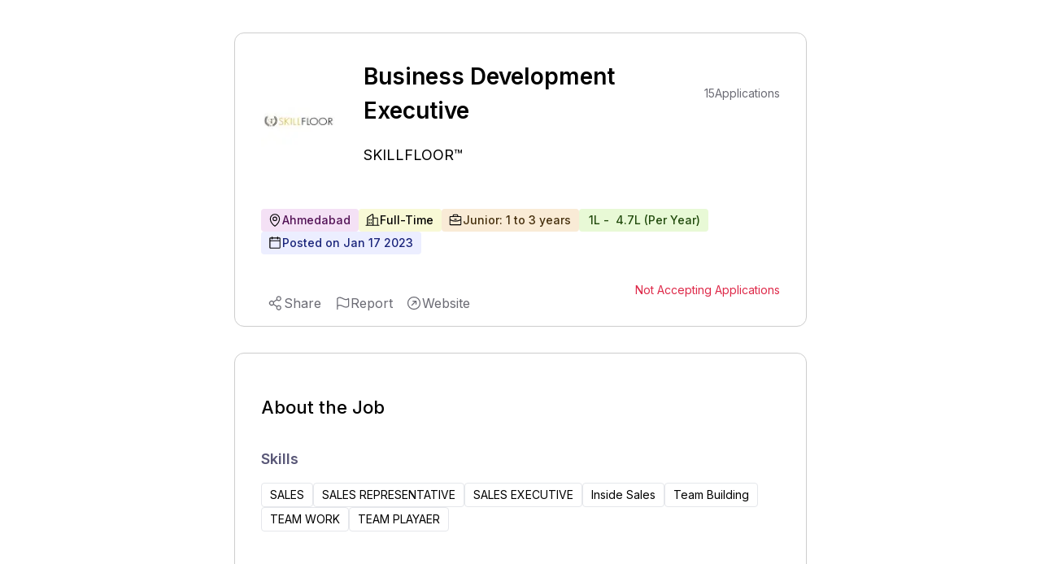

--- FILE ---
content_type: text/html; charset=utf-8
request_url: https://www.expertia.ai/skillfloor/job/63c684c3350c3d023e1df196
body_size: 8352
content:
<!DOCTYPE html><html><head><meta charSet="utf-8"/><style>
            .jd-page strong{
              color:#5A5878;
              font-size :18px;
              font-weight: 600;
              margin-bottom: 16px;
             }
             
             .jd-page li{
               color:#555555;
               line-height: 32px;
               font-weight: 400;
               padding-left: 10px;
             }
             .jd-page ul{
               margin-top:8px;
               padding-left:20px;
             }
             
             .jd-page p{
               color:#555555;
               line-height: 28px;
               font-weight: 400;
               margin-bottom: 10px;
             }
             </style><title>Business Development Executive Job | Ahmedabad | Junior</title><link rel="canonical" href="https://www.expertia.ai/skillfloor/job/hiring-business-development-executive-63c684c3350c3d023e1df196"/><meta property="og:url" content="https://www.expertia.ai/skillfloor/job/hiring-business-development-executive-63c684c3350c3d023e1df196"/><meta property="og:site_name" content="expertia.ai"/><meta name="description" content="Job Title : Business Development Executive Divisio... | Ahmedabad | Junior | SALES, SALES REPRESENTATIVE, SALES EXECUTIVE, Inside Sales, Team Building, TEAM WORK , TEAM PLAYAER | Full-Time. 
          "/><meta name="keywords" content="Business Development Executive job,Jobs in SKILLFLOOR™,Jobs in Ahmedabad,Jobs in Gujarat,junior Jobs"/><meta name="viewport" content="width=device-width, initial-scale=1"/><link rel="icon" href="/favicon.ico"/><meta name="robots" content="index, follow"/><meta name="author" content="ExpertiaJobs"/><meta property="og:title" content="Business Development Executive Job | Ahmedabad | Junior"/><meta property="og:description" content="Job Title : Business Development Executive Divisio... | Ahmedabad | Junior | SALES, SALES REPRESENTATIVE, SALES EXECUTIVE, Inside Sales, Team Building, TEAM WORK , TEAM PLAYAER | Full-Time. 
            "/><meta property="og:image" content="https://d1qx7guo221nxn.cloudfront.net/skillfloor/logo_t9ltYulN.png"/><meta property="og:image:width" content="1200"/><meta property="og:image:height" content="630"/><meta property="og:image:type" content="image/png"/><meta name="twitter:card" content="summary_large_image"/><meta name="twitter:title" content="Business Development Executive Job | Ahmedabad | Junior"/><style>
            .zsiq_floatmain {
              display: none !important;
            }
          </style><meta http-equiv="content-language" content="en-in"/><link rel="preload" as="image" imageSrcSet="/_next/image?url=https%3A%2F%2Fd1qx7guo221nxn.cloudfront.net%2Fskillfloor%2Flogo_t9ltYulN.png&amp;w=64&amp;q=75 1x, /_next/image?url=https%3A%2F%2Fd1qx7guo221nxn.cloudfront.net%2Fskillfloor%2Flogo_t9ltYulN.png&amp;w=128&amp;q=75 2x" fetchPriority="high"/><link rel="preload" as="image" imageSrcSet="/_next/image?url=https%3A%2F%2Fd1qx7guo221nxn.cloudfront.net%2Fskillfloor%2Flogo_t9ltYulN.png&amp;w=128&amp;q=75 1x, /_next/image?url=https%3A%2F%2Fd1qx7guo221nxn.cloudfront.net%2Fskillfloor%2Flogo_t9ltYulN.png&amp;w=256&amp;q=75 2x" fetchPriority="high"/><meta name="next-head-count" content="24"/><link rel="preload" href="/_next/static/media/e4af272ccee01ff0-s.p.woff2" as="font" type="font/woff2" crossorigin="anonymous" data-next-font="size-adjust"/><link rel="preload" href="/_next/static/media/4c285fdca692ea22-s.p.woff2" as="font" type="font/woff2" crossorigin="anonymous" data-next-font="size-adjust"/><link rel="preload" href="/_next/static/media/eafabf029ad39a43-s.p.woff2" as="font" type="font/woff2" crossorigin="anonymous" data-next-font="size-adjust"/><link rel="preload" href="/_next/static/media/8888a3826f4a3af4-s.p.woff2" as="font" type="font/woff2" crossorigin="anonymous" data-next-font="size-adjust"/><link rel="preload" href="/_next/static/media/0484562807a97172-s.p.woff2" as="font" type="font/woff2" crossorigin="anonymous" data-next-font="size-adjust"/><link rel="preload" href="/_next/static/media/b957ea75a84b6ea7-s.p.woff2" as="font" type="font/woff2" crossorigin="anonymous" data-next-font="size-adjust"/><link rel="preload" href="/_next/static/media/7db6c35d839a711c-s.p.woff2" as="font" type="font/woff2" crossorigin="anonymous" data-next-font="size-adjust"/><link rel="preload" href="/_next/static/css/adbfdb9e0d7e26f8.css" as="style"/><link rel="stylesheet" href="/_next/static/css/adbfdb9e0d7e26f8.css" data-n-g=""/><noscript data-n-css=""></noscript><script defer="" nomodule="" src="/_next/static/chunks/polyfills-c67a75d1b6f99dc8.js"></script><script data-partytown-config="">
            partytown = {
              lib: "/_next/static/~partytown/"
            };
          </script><script data-partytown="">!(function(w,p,f,c){if(!window.crossOriginIsolated && !navigator.serviceWorker) return;c=w[p]=w[p]||{};c[f]=(c[f]||[])})(window,'partytown','forward');/* Partytown 0.10.2 - MIT builder.io */
const t={preserveBehavior:!1},e=e=>{if("string"==typeof e)return[e,t];const[n,r=t]=e;return[n,{...t,...r}]},n=Object.freeze((t=>{const e=new Set;let n=[];do{Object.getOwnPropertyNames(n).forEach((t=>{"function"==typeof n[t]&&e.add(t)}))}while((n=Object.getPrototypeOf(n))!==Object.prototype);return Array.from(e)})());!function(t,r,o,i,a,s,c,d,l,p,u=t,f){function h(){f||(f=1,"/"==(c=(s.lib||"/~partytown/")+(s.debug?"debug/":""))[0]&&(l=r.querySelectorAll('script[type="text/partytown"]'),i!=t?i.dispatchEvent(new CustomEvent("pt1",{detail:t})):(d=setTimeout(v,1e4),r.addEventListener("pt0",w),a?y(1):o.serviceWorker?o.serviceWorker.register(c+(s.swPath||"partytown-sw.js"),{scope:c}).then((function(t){t.active?y():t.installing&&t.installing.addEventListener("statechange",(function(t){"activated"==t.target.state&&y()}))}),console.error):v())))}function y(e){p=r.createElement(e?"script":"iframe"),t._pttab=Date.now(),e||(p.style.display="block",p.style.width="0",p.style.height="0",p.style.border="0",p.style.visibility="hidden",p.setAttribute("aria-hidden",!0)),p.src=c+"partytown-"+(e?"atomics.js?v=0.10.2":"sandbox-sw.html?"+t._pttab),r.querySelector(s.sandboxParent||"body").appendChild(p)}function v(n,o){for(w(),i==t&&(s.forward||[]).map((function(n){const[r]=e(n);delete t[r.split(".")[0]]})),n=0;n<l.length;n++)(o=r.createElement("script")).innerHTML=l[n].innerHTML,o.nonce=s.nonce,r.head.appendChild(o);p&&p.parentNode.removeChild(p)}function w(){clearTimeout(d)}s=t.partytown||{},i==t&&(s.forward||[]).map((function(r){const[o,{preserveBehavior:i}]=e(r);u=t,o.split(".").map((function(e,r,o){var a;u=u[o[r]]=r+1<o.length?u[o[r]]||(a=o[r+1],n.includes(a)?[]:{}):(()=>{let e=null;if(i){const{methodOrProperty:n,thisObject:r}=((t,e)=>{let n=t;for(let t=0;t<e.length-1;t+=1)n=n[e[t]];return{thisObject:n,methodOrProperty:e.length>0?n[e[e.length-1]]:void 0}})(t,o);"function"==typeof n&&(e=(...t)=>n.apply(r,...t))}return function(){let n;return e&&(n=e(arguments)),(t._ptf=t._ptf||[]).push(o,arguments),n}})()}))})),"complete"==r.readyState?h():(t.addEventListener("DOMContentLoaded",h),t.addEventListener("load",h))}(window,document,navigator,top,window.crossOriginIsolated);</script><script src="https://www.googletagmanager.com/gtag/js?id=G-FMTTM051GZ" type="text/partytown" data-nscript="worker"></script><script src="/_next/static/chunks/webpack-4b3da4ed0ce94bf5.js" defer=""></script><script src="/_next/static/chunks/framework-6ad2d0882bb8559f.js" defer=""></script><script src="/_next/static/chunks/main-d813711873efc1d9.js" defer=""></script><script src="/_next/static/chunks/pages/_app-a93bd75083ba4f89.js" defer=""></script><script src="/_next/static/chunks/9972-2e5466322c426d04.js" defer=""></script><script src="/_next/static/chunks/5675-67e2508d7d2d4669.js" defer=""></script><script src="/_next/static/chunks/3083-ed31034f88ddfa9b.js" defer=""></script><script src="/_next/static/chunks/1638-7de87ee62106eb17.js" defer=""></script><script src="/_next/static/chunks/5631-778e3012f0473cd9.js" defer=""></script><script src="/_next/static/chunks/3939-09d5033eae5f5392.js" defer=""></script><script src="/_next/static/chunks/pages/%5Bcompany%5D/job/%5Bid%5D-fac2a0a6206bc33d.js" defer=""></script><script src="/_next/static/8XCjKjF510S31Z9Le0K4D/_buildManifest.js" defer=""></script><script src="/_next/static/8XCjKjF510S31Z9Le0K4D/_ssgManifest.js" defer=""></script><style data-styled="" data-styled-version="5.3.11"></style></head><body><div id="__next"><main class="__variable_5c4a2f __variable_c70c06 font-inter"><script src="https://challenges.cloudflare.com/turnstile/v0/api.js?render=explicit"></script><div class="Toastify"></div><div class="bg-red-400 font-inter"></div><div class="xl:flex xl:justify-center gap-8 bg-white w-full"><div class="w-[120px] min-h-[300px] max-h-[600px] hidden xl:block sticky top-32"></div><div><div class="pb-10 pt-2 relative bg-white"><div class="w-[95vw] lgr:w-[95vw] xlr:w-[55vw] 2xlr:w-[55vw] rounded-xl m-auto mb-8 sm:max-h-[100px] lg:max-h-[90px]"></div><div class="w-[95vw] lgr:w-[95vw] xlr:w-[55vw] 2xlr:w-[55vw] p-8 mt-5 border border-[#CDCDCD] rounded-xl m-auto relative"><div class="hidden smr:block absolute top-4 right-4"></div><div class="block md:hidden"><section class="flex items-center relative gap-3 mb-3"><div class="h-[50px] md:h-[110px] w-[50px] md:w-[110px] cursor-pointer aspect-1 flex items-center"><img alt="company logo" fetchPriority="high" loading="eager" width="50" height="50" decoding="async" data-nimg="1" class="object-contain rounded-lg block md:hidden h-[50px]" style="color:transparent" srcSet="/_next/image?url=https%3A%2F%2Fd1qx7guo221nxn.cloudfront.net%2Fskillfloor%2Flogo_t9ltYulN.png&amp;w=64&amp;q=75 1x, /_next/image?url=https%3A%2F%2Fd1qx7guo221nxn.cloudfront.net%2Fskillfloor%2Flogo_t9ltYulN.png&amp;w=128&amp;q=75 2x" src="/_next/image?url=https%3A%2F%2Fd1qx7guo221nxn.cloudfront.net%2Fskillfloor%2Flogo_t9ltYulN.png&amp;w=128&amp;q=75"/><img alt="company logo" fetchPriority="high" loading="eager" width="110" height="110" decoding="async" data-nimg="1" class="h-[110px] object-contain rounded-lg hidden md:block" style="color:transparent" srcSet="/_next/image?url=https%3A%2F%2Fd1qx7guo221nxn.cloudfront.net%2Fskillfloor%2Flogo_t9ltYulN.png&amp;w=128&amp;q=75 1x, /_next/image?url=https%3A%2F%2Fd1qx7guo221nxn.cloudfront.net%2Fskillfloor%2Flogo_t9ltYulN.png&amp;w=256&amp;q=75 2x" src="/_next/image?url=https%3A%2F%2Fd1qx7guo221nxn.cloudfront.net%2Fskillfloor%2Flogo_t9ltYulN.png&amp;w=256&amp;q=75"/></div><div class="font-normal text-[24px] smr:text-[16px] max-w-fit" style="line-height:150%"><a class="cursor-pointer" href="https://www.expertia.ai/skillfloor"><p class="font-normal text-[18px] smr:text-[16px] font-inter text-black hover:text-black">SKILLFLOOR™</p></a></div></section><h1 class="text-[26px] flex font-semibold justify-between items-center w-full my-0" style="line-height:150%">Business Development Executive</h1></div><section class="hidden md:flex items-center  relative"><div class=" h-[110px] w-[110px] smr:h-[80px] smr:w-[80px] cursor-pointer aspect-1"><img alt="company logo" fetchPriority="high" loading="eager" width="50" height="50" decoding="async" data-nimg="1" class="object-contain rounded-lg block md:hidden h-[50px]" style="color:transparent" srcSet="/_next/image?url=https%3A%2F%2Fd1qx7guo221nxn.cloudfront.net%2Fskillfloor%2Flogo_t9ltYulN.png&amp;w=64&amp;q=75 1x, /_next/image?url=https%3A%2F%2Fd1qx7guo221nxn.cloudfront.net%2Fskillfloor%2Flogo_t9ltYulN.png&amp;w=128&amp;q=75 2x" src="/_next/image?url=https%3A%2F%2Fd1qx7guo221nxn.cloudfront.net%2Fskillfloor%2Flogo_t9ltYulN.png&amp;w=128&amp;q=75"/><img alt="company logo" fetchPriority="high" loading="eager" width="110" height="110" decoding="async" data-nimg="1" class="h-[110px] object-contain rounded-lg hidden md:block" style="color:transparent" srcSet="/_next/image?url=https%3A%2F%2Fd1qx7guo221nxn.cloudfront.net%2Fskillfloor%2Flogo_t9ltYulN.png&amp;w=128&amp;q=75 1x, /_next/image?url=https%3A%2F%2Fd1qx7guo221nxn.cloudfront.net%2Fskillfloor%2Flogo_t9ltYulN.png&amp;w=256&amp;q=75 2x" src="/_next/image?url=https%3A%2F%2Fd1qx7guo221nxn.cloudfront.net%2Fskillfloor%2Flogo_t9ltYulN.png&amp;w=256&amp;q=75"/></div><div class="justify-between ml-8"><div class="flex justify-between items-center"><h1 class="text-[28px] smr:text-[18px] font-semibold w-full my-0" style="line-height:150%">Business Development Executive</h1><div class="w-[150px] smr:w-[0px] "></div><div class="text-[#6B6B74] text-sm font-normal ml-10 flex gap-2 flex-1 absolute right-0 smr:hidden "><p class="text-bold">15</p><p> Applications</p></div></div><div class="font-normal text-[24px] smr:text-[16px] max-w-fit" style="line-height:150%"><a class="cursor-pointer" href="https://www.expertia.ai/skillfloor"><h2 class="font-normal text-[18px] smr:text-[16px] font-inter text-black hover:text-black">SKILLFLOOR™</h2></a></div></div></section><section class="md:mt-8"><div class="flex w-full flex-wrap gap-4 smr:gap-3 my-4 "><div class="flex bg-[#D187D8]/25 border-0 pl-2 pr-2.5 py-1 rounded text-sm"><div class="flex items-center gap-2 "><svg xmlns="http://www.w3.org/2000/svg" width="12" height="12" fill="#000" viewBox="0 0 256 256" class="hidden smr:block"><path d="M128,64a40,40,0,1,0,40,40A40,40,0,0,0,128,64Zm0,64a24,24,0,1,1,24-24A24,24,0,0,1,128,128Zm0-112a88.1,88.1,0,0,0-88,88c0,31.4,14.51,64.68,42,96.25a254.19,254.19,0,0,0,41.45,38.3,8,8,0,0,0,9.18,0A254.19,254.19,0,0,0,174,200.25c27.45-31.57,42-64.85,42-96.25A88.1,88.1,0,0,0,128,16Zm0,206c-16.53-13-72-60.75-72-118a72,72,0,0,1,144,0C200,161.23,144.53,209,128,222Z"></path></svg><svg xmlns="http://www.w3.org/2000/svg" width="18" height="18" fill="#000" viewBox="0 0 256 256" class="smr:hidden"><path d="M128,64a40,40,0,1,0,40,40A40,40,0,0,0,128,64Zm0,64a24,24,0,1,1,24-24A24,24,0,0,1,128,128Zm0-112a88.1,88.1,0,0,0-88,88c0,31.4,14.51,64.68,42,96.25a254.19,254.19,0,0,0,41.45,38.3,8,8,0,0,0,9.18,0A254.19,254.19,0,0,0,174,200.25c27.45-31.57,42-64.85,42-96.25A88.1,88.1,0,0,0,128,16Zm0,206c-16.53-13-72-60.75-72-118a72,72,0,0,1,144,0C200,161.23,144.53,209,128,222Z"></path></svg><span class="text-[#521155] font-medium ">Ahmedabad</span></div></div><div class="flex bg-[#E4E75D]/25 border-0 font-medium pl-2 pr-2.5 py-1 rounded text-sm"><div class="flex items-center gap-2 "><svg xmlns="http://www.w3.org/2000/svg" width="12" height="12" fill="#000" viewBox="0 0 256 256" class="hidden smr:block"><path d="M240,208H224V96a16,16,0,0,0-16-16H144V32a16,16,0,0,0-24.88-13.32L39.12,72A16,16,0,0,0,32,85.34V208H16a8,8,0,0,0,0,16H240a8,8,0,0,0,0-16ZM208,96V208H144V96ZM48,85.34,128,32V208H48ZM112,112v16a8,8,0,0,1-16,0V112a8,8,0,1,1,16,0Zm-32,0v16a8,8,0,0,1-16,0V112a8,8,0,1,1,16,0Zm0,56v16a8,8,0,0,1-16,0V168a8,8,0,0,1,16,0Zm32,0v16a8,8,0,0,1-16,0V168a8,8,0,0,1,16,0Z"></path></svg><svg xmlns="http://www.w3.org/2000/svg" width="18" height="18" fill="#000" viewBox="0 0 256 256" class="smr:hidden"><path d="M240,208H224V96a16,16,0,0,0-16-16H144V32a16,16,0,0,0-24.88-13.32L39.12,72A16,16,0,0,0,32,85.34V208H16a8,8,0,0,0,0,16H240a8,8,0,0,0,0-16ZM208,96V208H144V96ZM48,85.34,128,32V208H48ZM112,112v16a8,8,0,0,1-16,0V112a8,8,0,1,1,16,0Zm-32,0v16a8,8,0,0,1-16,0V112a8,8,0,1,1,16,0Zm0,56v16a8,8,0,0,1-16,0V168a8,8,0,0,1,16,0Zm32,0v16a8,8,0,0,1-16,0V168a8,8,0,0,1,16,0Z"></path></svg><span class="text-black font-medium">Full-Time</span></div></div><div class="flex bg-[#E7B05D]/25 border-0 pl-2 pr-2.5 py-1 rounded text-sm"><div class="flex items-center gap-2 "><svg xmlns="http://www.w3.org/2000/svg" width="12" height="12" fill="#000" viewBox="0 0 256 256" class="hidden smr:block"><path d="M216,56H176V48a24,24,0,0,0-24-24H104A24,24,0,0,0,80,48v8H40A16,16,0,0,0,24,72V200a16,16,0,0,0,16,16H216a16,16,0,0,0,16-16V72A16,16,0,0,0,216,56ZM96,48a8,8,0,0,1,8-8h48a8,8,0,0,1,8,8v8H96ZM216,72v41.61A184,184,0,0,1,128,136a184.07,184.07,0,0,1-88-22.38V72Zm0,128H40V131.64A200.19,200.19,0,0,0,128,152a200.25,200.25,0,0,0,88-20.37V200ZM104,112a8,8,0,0,1,8-8h32a8,8,0,0,1,0,16H112A8,8,0,0,1,104,112Z"></path></svg><svg xmlns="http://www.w3.org/2000/svg" width="18" height="18" fill="#000" viewBox="0 0 256 256" class="smr:hidden"><path d="M216,56H176V48a24,24,0,0,0-24-24H104A24,24,0,0,0,80,48v8H40A16,16,0,0,0,24,72V200a16,16,0,0,0,16,16H216a16,16,0,0,0,16-16V72A16,16,0,0,0,216,56ZM96,48a8,8,0,0,1,8-8h48a8,8,0,0,1,8,8v8H96ZM216,72v41.61A184,184,0,0,1,128,136a184.07,184.07,0,0,1-88-22.38V72Zm0,128H40V131.64A200.19,200.19,0,0,0,128,152a200.25,200.25,0,0,0,88-20.37V200ZM104,112a8,8,0,0,1,8-8h32a8,8,0,0,1,0,16H112A8,8,0,0,1,104,112Z"></path></svg><span class="text-[#452E0C] font-medium">Junior: 1 to 3 years</span></div></div><div class="flex bg-[#A2E75D]/25 border-0 pl-2 pr-2.5 py-1 rounded text-sm"><div class="flex items-center gap-2 "><span class="text-[#204A0C] font-medium font-inter truncate max-w-[300px] ">₹<!-- --> <!-- -->1L<!-- --> <!-- -->- <!-- -->₹<!-- --> <!-- -->4.7L<!-- --> <!-- -->(<!-- -->Per Year<!-- -->)</span></div></div><div class="flex bg-[#ECEEFF] border-0 pl-2 pr-2.5 py-1 rounded text-sm "><div class="flex items-center gap-2 text-[#1A247A] font-medium "><svg xmlns="http://www.w3.org/2000/svg" width="12" height="12" fill="#000" viewBox="0 0 256 256" class="hidden smr:block"><path d="M208,32H184V24a8,8,0,0,0-16,0v8H88V24a8,8,0,0,0-16,0v8H48A16,16,0,0,0,32,48V208a16,16,0,0,0,16,16H208a16,16,0,0,0,16-16V48A16,16,0,0,0,208,32ZM72,48v8a8,8,0,0,0,16,0V48h80v8a8,8,0,0,0,16,0V48h24V80H48V48ZM208,208H48V96H208V208Z"></path></svg><svg xmlns="http://www.w3.org/2000/svg" width="18" height="18" fill="#000" viewBox="0 0 256 256" class="smr:hidden"><path d="M208,32H184V24a8,8,0,0,0-16,0v8H88V24a8,8,0,0,0-16,0v8H48A16,16,0,0,0,32,48V208a16,16,0,0,0,16,16H208a16,16,0,0,0,16-16V48A16,16,0,0,0,208,32ZM72,48v8a8,8,0,0,0,16,0V48h80v8a8,8,0,0,0,16,0V48h24V80H48V48ZM208,208H48V96H208V208Z"></path></svg><span>Posted on <!-- -->Jan 17 2023</span></div></div> </div><div class="text-[#6B6B74] text-sm font-normal gap-2 flex-1  hidden smr:flex"><p class="text-bold">15</p><p> Applications</p></div></section><section class="flex items-center mt-8 justify-between "><div class="smr:hidden h-full "></div><section><p class="text-[#DE2949] text-sm">Not Accepting Applications</p></section></section></div><div class="w-[95vw] lgr:w-[95vw] xlr:w-[55vw] 2xlr:w-[55vw] p-8 mt-8  border border-[#CDCDCD] rounded-xl m-auto"><h2 class="text-[22px] font-medium">About the Job</h2><h3 class="text-[18px] font-semibold text-[#5A5878] mt-8 mb-4">Skills</h3><div class="flex flex-wrap w-full items-center gap-4 smr:gap-2 mb-8"><div class="flex gap-2 rounded border px-2.5 py-1 text-sm"> <!-- -->SALES</div><div class="flex gap-2 rounded border px-2.5 py-1 text-sm"> <!-- -->SALES REPRESENTATIVE</div><div class="flex gap-2 rounded border px-2.5 py-1 text-sm"> <!-- -->SALES EXECUTIVE</div><div class="flex gap-2 rounded border px-2.5 py-1 text-sm"> <!-- -->Inside Sales</div><div class="flex gap-2 rounded border px-2.5 py-1 text-sm"> <!-- -->Team Building</div><div class="flex gap-2 rounded border px-2.5 py-1 text-sm"> <!-- -->TEAM WORK </div><div class="flex gap-2 rounded border px-2.5 py-1 text-sm"> <!-- -->TEAM PLAYAER</div></div></div></div><div class="w-full flex items-center justify-center  bg-[white]"></div><div class="bg-white"><div class="w-[95vw] lgr:w-[95vw] xlr:w-[55vw] 2xlr:w-[55vw] m-auto mb-8 rounded-xl sm:max-h-[100px] lg:max-h-[90px]"></div><div class="w-[95vw] lgr:w-[95vw] xlr:w-[55vw] 2xlr:w-[55vw] mb-10 rounded-xl m-auto bg-white"><p class="text-[22px] font-medium font-inter">About the company</p><div class="flex items-center"><a href="https://www.expertia.ai/skillfloor" target="_blank"><h2 class="font-normal text-[18px] smr:text-[16px] font-inter text-textDark mr-3">SKILLFLOOR™</h2></a><span class="hover:cursor-pointer "><svg xmlns="http://www.w3.org/2000/svg" width="24" height="24" fill="#6B6B74" viewBox="0 0 256 256"><path d="M168,96v48a8,8,0,0,1-16,0V115.31l-50.34,50.35a8,8,0,0,1-11.32-11.32L140.69,104H112a8,8,0,0,1,0-16h48A8,8,0,0,1,168,96Zm64,32A104,104,0,1,1,128,24,104.11,104.11,0,0,1,232,128Zm-16,0a88,88,0,1,0-88,88A88.1,88.1,0,0,0,216,128Z"></path></svg></span></div><div class="text-sm text-[#4D4D4D] relative " style="line-height:22px"><section><div class=" "><span>Primary business Professional Certification Training to Individuals and Corporate across 15+ Countries.

Value proposition is keep professional training simple, easy and flexible to working professionals through blending various training modes viz., Instructor Led Virtual Online Training, ELearning (Self Learning) and Traditional Classroom.

Skillfloor focus on keep things simple by offering  <!-- --> </span><span class="font-semibold cursor-pointer"> <!-- -->...Show More</span></div><div class="hidden "><span>Primary business Professional Certification Training to Individuals and Corporate across 15+ Countries.

Value proposition is keep professional training simple, easy and flexible to working professionals through blending various training modes viz., Instructor Led Virtual Online Training, ELearning (Self Learning) and Traditional Classroom.

Skillfloor focus on keep things simple by offering  best in class training with fixed price propositions. No cancellation / other hidden charges.<!-- --> </span><span class="font-semibold cursor-pointer">...Show Less</span></div></section></div><div class="flex items-center mt-8 pb-3 overflow-x-auto whitespace-nowrap scrollHide "><div class="flex"><section class="flex flex-col gap-3 relative"><p class="font-normal ">Company Size</p><p class="text-sm font-normal text-[#605D78] mb-4">11-50 Employees</p></section><div class="w-[1px] h-[53px] bg-[#CDCDCD] mx-3 "></div></div><div class="flex"><section class="flex flex-col gap-3 relative"><p class="font-normal ">Headquarter</p><p class="text-sm font-normal text-[#605D78] mb-4">Bangalore</p></section><div class="w-[1px] h-[53px] bg-[white] mx-3 "></div></div></div></div><div class="w-[95vw] lgr:w-[95vw] xlr:w-[55vw] 2xlr:w-[55vw] mb-10 rounded-xl m-auto bg-white"><p class="mb-4 text-[16px] smr:text-[16px] font-inter text-textDark font-medium">Other open jobs from <!-- -->SKILLFLOOR™</p></div></div></div><div class="w-[120px] min-h-[300px] max-h-[600px] hidden xl:block sticky top-32"></div></div><script type="text/partytown">
            window.dataLayer = window.dataLayer || [];
            window.gtag = function gtag(){window.dataLayer.push(arguments);}
            gtag('js', new Date());

            gtag('config', 'G-FMTTM051GZ', { 
                page_path: window.location.pathname,
            });
        </script><script data-partytown-config="true">partytown = {
              lib: "/_next/static/~partytown/",
              forward: ["gtag", "dataLayer"]           
              };</script><script src="https://peoplefirst.ril.com/sdk/SDKenv.js"></script></main></div><script id="__NEXT_DATA__" type="application/json">{"props":{"pageProps":{"jobDetails":{"id":"63c684c3350c3d023e1df196","role":"Business Development Executive","role_level":"Junior","work_experience":{"min_experience":1,"max_experience":3},"posted_by":"63a4005c891c8210cb832ae8","job_desc":" \t \t  \t \t  \t \t Job Title \t \t : \t \t Business Development Executive \t \t Division / Department  : \t \t Inside Sales \t \t Work Type \t \t Work from office \t \t Employment Type \t \t Full Time Employment \t \t  \t \t  \t \t :  \t \t : \t \t : \t : \t \t Office Location  \t Compensation   \t \t Bangalore,Mumbai,Pune,Jaipur,Hyderabad,kolkata \t Fixed Salary + Incentives  \t \t ______________________________________________________________________________ \t \t We are looking for a talented and competitive Business Development Executive who thrives in a \t quick sales cycle environment. \t \t •  Source sales opportunities through lead calls, follow-up, and emails \t •  Understand customer needs and requirements \t •  Process qualified opportunities further development and closure \t •  Close sales and achieve monthly quotas \t •  Research accounts, identify key players, generate interest \t •  Maintain and expand your database of prospects within your assigned territory \t •  Perform together with the team to achieve the organization's goal \t \t Job Description: \t \t Responsibilities: \t \t   \t \t Requirements: \t \t •  0-5 years of Inside Sales experience. \t •  Willingness to consistently achieving sales target \t •  Excellent verbal and written communications skills \t •  Strong listening and presentation skills \t •  Ability to multitask, prioritize, and manage time effectively \t •  Ability to adapt and learn new things quickly \t •  Bachelor’s/Master’s degree from a recognized college/university \t \t \f","company_domain":"skillfloor","company_full_name":"SKILLFLOOR™","company_industry_type":"","company_employees":"11-50","epoc_time":"2023-01-17T11:21:39.841Z","end_epoc_time":"16739350135249999","emailVerified":1,"companyDescription":"Primary business Professional Certification Training to Individuals and Corporate across 15+ Countries.\r\n\r\nValue proposition is keep professional training simple, easy and flexible to working professionals through blending various training modes viz., Instructor Led Virtual Online Training, ELearning (Self Learning) and Traditional Classroom.\r\n\r\nSkillfloor focus on keep things simple by offering  best in class training with fixed price propositions. No cancellation / other hidden charges.","companyHeadquarter":"Bangalore","salary_range":{"currency":{"value":"INR","symbol":"₹"},"min":100000,"max":470000,"unit":"Per Year"},"status":false,"company_logo":"https://d1qx7guo221nxn.cloudfront.net/skillfloor/logo_t9ltYulN.png","applied_candidates":15,"company_website":"http://www.skillfloor.com","location":"Ahmedabad","country":"India","job_type":["Full-Time"],"s3_url":"https://d1qx7guo221nxn.cloudfront.net/63a4005c891c8210cb832ae8/jd/BDE-JD-1AU0e8ix3JD.pdf","skills":[{"skill":"SALES","isPrimarySkill":false},{"skill":"SALES REPRESENTATIVE","isPrimarySkill":false},{"skill":"SALES EXECUTIVE","isPrimarySkill":false},{"skill":"Inside Sales","isPrimarySkill":false},{"skill":"Team Building","isPrimarySkill":false},{"skill":"TEAM WORK ","isPrimarySkill":false},{"skill":"TEAM PLAYAER","isPrimarySkill":false}],"industry_type":null,"type":"PUBLISH","hasOneClickApply":true,"state":"Gujarat","multiLocations":[{"city":"Ahmedabad","state":"Gujarat","country":"India"}]},"similarJobs":[{"_id":"67b6bcd4181e559c4d2e21c9","role":"Inside Sales Executive","company_domain":"skillfloor","career_page":{"full_name":"SKILLFLOOR™"},"job_type":["Full-Time"],"work_experience":{"seniority_level":"Junior","min_experience":1,"max_experience":3},"description":"\u003cp\u003e\u003cstrong\u003eCompany Overview\u003c/strong\u003e\u003c/p\u003e\u003cp\u003eSKILLFLOOR™ is a professional certification training provider operating across 15+ countries, known for delivering high-quality training that is simple, flexible, and accessible to working professionals. With a focus on blending various training methods such as Instructor-Led Virtual Online Training, ELearning, and Traditional Classroom settings, SKILLFLOOR™ aims to make professional training straightforward and affordable. Headquartered in Bangalore, t","location":"Bangalore","country":"India","skills":[{"skill":"CRM Software","isPrimarySkill":false},{"skill":"Lead Generation","isPrimarySkill":false},{"skill":"Cold Calling","isPrimarySkill":true},{"skill":"Customer Relationship Management","isPrimarySkill":false},{"skill":"Sales Prospecting Tools","isPrimarySkill":false},{"skill":"Data Analysis","isPrimarySkill":false},{"skill":"Microsoft Office Suite","isPrimarySkill":false},{"skill":"Negotiation Skills","isPrimarySkill":true}],"salary_range":{"min":20000,"max":45000,"unit":"Per Month","currency":{"value":"INR","symbol":"₹"}},"hideSalary":false,"createdAt":"2025-02-20T05:25:40.136Z","full_name":"SKILLFLOOR™","role_level":"Junior"},{"_id":"67ef634f90d68ebf69906b67","role":"Business Development Executive","company_domain":"skillfloor","career_page":{"full_name":"SKILLFLOOR™"},"job_type":["Full-Time"],"work_experience":{"seniority_level":"Fresher","min_experience":0,"max_experience":6},"description":"\u003cp\u003eJob Title : Business Development Executive \u003c/p\u003e\u003cp\u003eDivision / Department : Inside Sales \u003c/p\u003e\u003cp\u003eWork Type : Work from office \u003c/p\u003e\u003cp\u003eEmployment Type : Full Time Employment ______________________________________________________________________________ Job Description: \u003c/p\u003e\u003cp\u003e\u003cbr\u003e\u003c/p\u003e\u003cp\u003eWe are looking for a talented and competitive Business Development Executive who thrives in a quick sales cycle environment. \u003c/p\u003e\u003cp\u003e\u003cbr\u003e\u003c/p\u003e\u003cp\u003eResponsibilities: \u003c/p\u003e\u003cp\u003e\u003cbr\u003e\u003c/p\u003e\u003cp\u003e Source sales opportunities throug","location":"Bangalore","country":"India","skills":[{"skill":"CRM software (e.g., Salesforce)","isPrimarySkill":false},{"skill":"Market research and analysis","isPrimarySkill":false},{"skill":"Negotiation and closing","isPrimarySkill":false},{"skill":"Digital marketing strategies","isPrimarySkill":false},{"skill":"Networking","isPrimarySkill":false},{"skill":"Sales forecasting","isPrimarySkill":false},{"skill":"Communication","isPrimarySkill":true},{"skill":"sales","isPrimarySkill":true}],"salary_range":{"min":15000,"max":50000,"unit":"Per Month","currency":{"value":"INR","symbol":"₹"}},"hideSalary":false,"createdAt":"2025-04-04T04:42:55.012Z","full_name":"SKILLFLOOR™","role_level":"Fresher"},{"_id":"6836b768e76e7e8a7dda42cf","role":"Data Science Trainer","company_domain":"skillfloor","career_page":{"full_name":"SKILLFLOOR™"},"job_type":["Full-Time"],"work_experience":{"seniority_level":"Junior","min_experience":1,"max_experience":3},"file_url":"4160eb8b-64b1-4738-97b7-5fd14c687253/4160eb8b-64b1-4738-97b7-5fd14c687253.docx","description":"\u003cp\u003e\u003cstrong\u003eJob Description: Data Science Trainer\u003c/strong\u003e\u003c/p\u003e\u003cp\u003e\u003cbr\u003e\u003c/p\u003e\u003cp\u003e\u003cstrong\u003ePosition Overview\u003c/strong\u003e\u003c/p\u003e\u003cp\u003eWe are seeking a passionate and knowledgeable Data Science Trainer to join our team. The ideal candidate will have extensive experience in the field of data science, including practical knowledge of data analysis, machine learning, and statistical modelling. The trainer will be responsible for designing and delivering comprehensive training programs that cater to the needs of stude","location":"Chennai","country":"India","skills":[{"skill":"Data Science","isPrimarySkill":true},{"skill":"python","isPrimarySkill":false},{"skill":"Pandas","isPrimarySkill":false},{"skill":"Machine Learning","isPrimarySkill":false},{"skill":"NumPy","isPrimarySkill":false},{"skill":"SQL","isPrimarySkill":false},{"skill":"Statistics","isPrimarySkill":false},{"skill":"Mentoring","isPrimarySkill":false}],"salary_range":{"min":25000,"max":50000,"unit":"Per Month","currency":{"value":"INR","symbol":"₹"}},"hideSalary":false,"createdAt":"2025-05-28T07:12:40.740Z","full_name":"SKILLFLOOR™","role_level":"Junior"}],"company":"skillfloor","type":"","pageType":"integrated","imageKey":false,"id":"63c684c3350c3d023e1df196","whatjobsClickID":"","whatjobs_cpc":"","utmData":"","showAds":false,"external_source":false},"__N_SSP":true},"page":"/[company]/job/[id]","query":{"company":"skillfloor","id":"63c684c3350c3d023e1df196"},"buildId":"8XCjKjF510S31Z9Le0K4D","isFallback":false,"isExperimentalCompile":false,"gssp":true,"scriptLoader":[]}</script></body></html>

--- FILE ---
content_type: text/html; charset=utf-8
request_url: https://www.google.com/recaptcha/api2/aframe
body_size: 268
content:
<!DOCTYPE HTML><html><head><meta http-equiv="content-type" content="text/html; charset=UTF-8"></head><body><script nonce="ZOBXf9tI9JnO1tfGhzBBvg">/** Anti-fraud and anti-abuse applications only. See google.com/recaptcha */ try{var clients={'sodar':'https://pagead2.googlesyndication.com/pagead/sodar?'};window.addEventListener("message",function(a){try{if(a.source===window.parent){var b=JSON.parse(a.data);var c=clients[b['id']];if(c){var d=document.createElement('img');d.src=c+b['params']+'&rc='+(localStorage.getItem("rc::a")?sessionStorage.getItem("rc::b"):"");window.document.body.appendChild(d);sessionStorage.setItem("rc::e",parseInt(sessionStorage.getItem("rc::e")||0)+1);localStorage.setItem("rc::h",'1764158593784');}}}catch(b){}});window.parent.postMessage("_grecaptcha_ready", "*");}catch(b){}</script></body></html>

--- FILE ---
content_type: text/javascript
request_url: https://www.expertia.ai/_next/static/chunks/pages/%5Bcompany%5D-f6aed85e13251345.js
body_size: 7834
content:
(self.webpackChunk_N_E=self.webpackChunk_N_E||[]).push([[4579,6810,1342],{37555:function(e,l,n){(window.__NEXT_P=window.__NEXT_P||[]).push(["/[company]",function(){return n(89056)}])},86810:function(e,l,n){"use strict";n.r(l),n.d(l,{default:function(){return JobCards}});var o=n(85893);n(67294);var r=n(87633),d=n(5152),c=n.n(d),u=n(83939),x=n(31342);let j=c()(()=>n.e(5408).then(n.bind(n,5408)),{loadableGenerated:{webpack:()=>[5408]},ssr:!1}),v=c()(()=>Promise.all([n.e(9972),n.e(4313)]).then(n.bind(n,44313)),{loadableGenerated:{webpack:()=>[44313]},ssr:!1});function JobCards(e){var l,n,d,c;let{job:h,inactive:f,company:g,companyName:b,singleJobPageUtm:y,utm_source:w}=e,N=(0,u.z6)({jobRole:null==h?void 0:h.role,jobId:null==h?void 0:h._id})||"",_=`/${g}/job/${N}`;return w?_=`/${g}/job/${N}?utm_source=${w}`:y&&(_=`/${g}/job/${N}?utm_source=${y}`),(0,o.jsx)("a",{href:_,target:"_blank",className:"hover:text-black",children:(0,o.jsxs)("div",{className:`bg-white border p-5 mb-4 border-[#CDCDCD] rounded-xl cursor-pointer ${f?"":"hover:shadow-lg"} duration-200`,children:[(0,o.jsxs)("div",{className:"pb-2",children:[(0,o.jsx)("p",{className:"text-[20px] font-semibold pr-[10px] leading-loose",style:{margin:0},children:null==h?void 0:h.role}),(0,o.jsx)("p",{className:"font-inter text-sm",style:{margin:0},children:b||g})]}),(null==h?void 0:h.skills)&&(null==h?void 0:null===(l=h.skills)||void 0===l?void 0:l.length)>0?(0,o.jsxs)("div",{className:"flex w-full items-center gap-2 flex-wrap my-4 smr:hidden",children:[(0,o.jsx)("div",{className:"flex flex-wrap w-full items-center sm:gap-2 md:gap-4",children:null===(n=[...null==h?void 0:h.skills].sort((e,l)=>l.isPrimarySkill-e.isPrimarySkill))||void 0===n?void 0:n.slice(0,4).map((e,l)=>(0,o.jsxs)("div",{className:"flex gap-2 rounded border px-2.5 py-1 text-sm",children:[e.isPrimarySkill&&(0,o.jsx)(x.U,{size:20,color:"#ffe047",weight:"fill"})," ",e.skill]},l))}),(0,o.jsx)("p",{className:"text-xs text-[#5A5878]",children:(null==h?void 0:null===(d=h.skills)||void 0===d?void 0:d.length)>4?`+${(null==h?void 0:null===(c=h.skills)||void 0===c?void 0:c.length)-4} More Skills`:""})]}):"",(null==h?void 0:h.file_url)?"":(0,o.jsx)(j,{job:h}),(0,o.jsx)(v,{job:h}),(0,o.jsxs)("section",{className:"flex items-center justify-between",children:[f?(0,o.jsx)("p",{className:"text-sm text-red-500",children:"Closed for applications"}):(0,o.jsx)("p",{className:"text-[#1D7656] text-sm  font-medium",children:`Posted on ${function(e){var l;let n=new Date(e),o=new Date((null==n?void 0:null===(l=n.toISOString())||void 0===l?void 0:l.substr(0,10))+"T00:00:00Z");return o.toLocaleDateString("en-US",{month:"long",day:"2-digit",year:"numeric"}).replace(/,/,"")}(null==h?void 0:h.createdAt)}`}),f?(0,o.jsx)(o.Fragment,{}):(0,o.jsx)("div",{className:"smr:hidden",children:(0,o.jsx)(r.zx,{className:"flex items-center gap-2.5 text-sm font-medium",secondary:!0,children:"Apply Now"})})]})]})})}},89056:function(e,l,n){"use strict";n.r(l),n.d(l,{__N_SSP:function(){return D},default:function(){return _company_}});var o=n(85893),r=n(67294),d=n(2299),c=n(11163),u=n(9008),x=n.n(u),j=n(5352),v=n(55108),h=n(9669),f=n.n(h),g=n(37285),b=n(73343),y=n(5152),w=n.n(y),N=n(86810),_=n(87633),A=n(45476);function CompanyJobFilters(e){let{activeJobs:l,setActiveJobs:n,jobs:d,setSkeleton:c,setDetails:u,details:x}=e,[j,v]=(0,r.useState)(!1),[h,f]=(0,r.useState)(!1);return(0,r.useEffect)(()=>{u(e=>({...e,offset:""})),n([]),j&&h?u(e=>({...e,jobType:"Internship,Remote"})):j?u(e=>({...e,jobType:"Internship"})):h&&u(e=>({...e,jobType:"Remote"})),j||h||u(e=>({...e,jobType:""}))},[j,h]),(0,o.jsx)("div",{children:(0,o.jsxs)("div",{className:"flex justify-between items-center mb-8 smr:flex-col smr:items-start smr:gap-4 ",children:[(0,o.jsxs)("div",{className:"font-medium text-2xl text-[#2B2939]  ",children:[null==x?void 0:x.totalJobs," ",(null==x?void 0:x.totalJobs)>1?"Jobs":"Job"]}),(0,o.jsxs)("div",{className:"relative hidden smr:block w-full",children:[(0,o.jsx)(_.II,{placeholder:"Try Software developer / Delhi",className:" pl-12 pr-4 h-12 grow ",onChange:e=>{u(l=>({...l,text:e.target.value}))}}),(0,o.jsx)("div",{className:"absolute top-2.5 left-3",children:(0,o.jsx)(A.Y,{size:20,color:"#A2A0BC"})})]}),(0,o.jsxs)("div",{className:"flex justify-center ",children:[(0,o.jsxs)("div",{className:"flex items-center px-4 gap-3",children:["Internships",(0,o.jsx)(_.VF,{onCheckedChange:()=>v(e=>!e),value:j})]}),(0,o.jsxs)("div",{className:"flex items-center px-4 gap-3",children:["Remote Only",(0,o.jsx)(_.VF,{onCheckedChange:()=>f(e=>!e),value:h})]}),(0,o.jsxs)("div",{className:"relative smr:hidden",children:[(0,o.jsx)(_.II,{placeholder:"Try Software developer / Delhi",className:" pl-10 pr-4 h-11 w-[300px] xlr:w-[250px] lgr:w-[250px] mdr:w-[200px] ",onChange:e=>u(l=>({...l,text:e.target.value}))}),(0,o.jsx)("div",{className:"absolute top-2.5 left-3 xlr:translate-y-0.5 2xlr:translate-y-0.5",children:(0,o.jsx)(A.Y,{size:20,color:"#A2A0BC"})})]})]})]})})}var L=n(77290);function LogoCoverImage(e){var l,n,r,c,u,x,j,v,h,f,g,b;let y,{companyName:w,careerPageDetails:N}=e;return N&&(y=!(null==N?void 0:null===(u=N.url)||void 0===u?void 0:u.logo)||(null==N?void 0:null===(x=N.url)||void 0===x?void 0:x.logo)&&0==Object.keys(null==N?void 0:null===(j=N.url)||void 0===j?void 0:j.logo).length?"/dummyComp.png":(null==N?void 0:null===(f=N.url)||void 0===f?void 0:f.logo[(null==N?void 0:null===(h=N.url)||void 0===h?void 0:null===(v=h.logo)||void 0===v?void 0:v.length)-1])==" "?`${d.y5}/${null==N?void 0:null===(g=N.url)||void 0===g?void 0:g.logo.trim()}%20`:`${d.y5}/${null==N?void 0:null===(b=N.url)||void 0===b?void 0:b.logo.trim()}`),y=null==N?void 0:null===(l=N.url)||void 0===l?void 0:l.logo,(0,o.jsxs)("section",{className:"w-full h-[234px] smr:h-[94px] relative mb-[55px]",children:[(0,o.jsx)(L.Z,{src:(null==N?void 0:null===(n=N.url)||void 0===n?void 0:n.cover)?`${null==N?void 0:null===(r=N.url)||void 0===r?void 0:r.cover}`:"/NoProfile.png",fallbackSrc:"/dummyComp.png",alt:"cover image of company",className:"w-full h-full  bg-gray-50 rounded-lg border-none object-cover",layout:"fill",priority:!0,sizes:"100vw"}),(0,o.jsx)("div",{className:"w-[110px] h-[110px] smr:w-[80px] smr:h-[80px]  rounded-lg absolute -bottom-[55px] left-8",children:y&&(null==N?void 0:null===(c=N.url)||void 0===c?void 0:c.logo)?(0,o.jsx)(L.Z,{src:y,fallbackSrc:"/dummyComp.png",alt:"logo of company",className:"h-[110px] smr:h-[80px] object-contain rounded-lg absolute",layout:"fill",priority:!0,sizes:"100vw"}):(0,o.jsx)("p",{className:"flex text-[#4D4D4D] items-center justify-center smr:text-5xl text-6xl font-medium font-poppins h-[110px] smr:h-[80px] w-full rounded-full absolute bg-[#fffcf1]",children:w&&w[0].toUpperCase()})})]})}var Z=n(48026),C=n(25675),$=n.n(C);function CompanyAllInfo(e){var l,n,r,c,u,x,j,v,h,f;let{companyName:g,careerPageDetails:b,setShowLess:y,showLess:w,isCompanyUser:N}=e;return(0,o.jsxs)("section",{className:"px-8 py-8 ",children:[(0,o.jsxs)("div",{className:"flex items-center justify-between pt-2 pb-5 gap-1",children:[(0,o.jsxs)("div",{className:"flex items-center",children:[(0,o.jsx)("h1",{className:"text-[26px] mr-4 text-[#4D4D4D] font-medium my-0 leading-10",children:g}),(null==b?void 0:b.company_website)?(0,o.jsx)("span",{className:"hover:cursor-pointer ",onClick:()=>{let e=d.jW+`/externalLink?link=${null==b?void 0:b.company_website}`;window.open(e)},children:(0,o.jsx)(Z.V,{size:26,color:"#6B6B74"})}):"",(null==b?void 0:b.company_id)&&""!==b.company_id.trim()&&(0,o.jsx)("a",{href:`https://www.linkedin.com/company/${null==b?void 0:b.company_id}`,className:"hover:cursor-pointer ",target:"_blank",rel:"noopener",children:(0,o.jsx)($(),{width:24,height:24,className:"ml-4 cursor-pointer",src:"/linkedinLogo.png"})})]}),N&&(0,o.jsx)(_.zx,{small:!0,secondary:!0,className:"whitespace-nowrap -top-8 flex gap-2 items-center smr:hidden",onClick:()=>{window.location.href="/dashboard/user/company_profile"},children:"Edit Career Page"})]}),(0,o.jsx)("div",{className:"text-sm text-[#4D4D4D] relative ",style:{lineHeight:"22px"},children:(0,o.jsxs)("section",{className:"overflow-hidden",children:[(0,o.jsxs)("div",{className:`${w?"hidden":""} `,children:[(0,o.jsxs)("span",{className:"whitespace-pre-wrap",children:[null==b?void 0:null===(l=b.short_description)||void 0===l?void 0:l.slice(0,400)," "]}),(0,o.jsxs)("span",{className:"font-semibold cursor-pointer",onClick:()=>{y(e=>!e)},children:[" ",(null==b?void 0:null===(n=b.short_description)||void 0===n?void 0:n.length)<400?"":"...Show More"]})]}),(0,o.jsxs)("div",{className:`${w?"":"hidden"} `,children:[(0,o.jsxs)("span",{className:"whitespace-pre-wrap",children:[(null==b?void 0:null===(r=b.short_description)||void 0===r?void 0:r.length)>2e3?null==b?void 0:null===(c=b.short_description)||void 0===c?void 0:c.slice(0,2e3):null==b?void 0:b.short_description," "]}),(0,o.jsx)("span",{className:"font-semibold cursor-pointer",onClick:()=>{y(e=>!e)},children:(null==b?void 0:null===(u=b.short_description)||void 0===u?void 0:u.length)<400?"":"...Show Less"})]})]})}),(0,o.jsxs)("div",{className:"flex items-center mt-8 pb-3 overflow-x-auto whitespace-nowrap scrollHide ",children:[(0,o.jsxs)("div",{className:"flex",children:[(0,o.jsxs)("section",{className:"flex flex-col gap-3 relative",children:[(0,o.jsx)("p",{className:"font-normal ",children:"Industry"}),(0,o.jsx)("p",{className:"text-sm font-normal text-[#605D78] mb-4",children:(null==b?void 0:null===(x=b.industry_type)||void 0===x?void 0:x.length)<25?null==b?void 0:b.industry_type:(null==b?void 0:null===(j=b.industry_type)||void 0===j?void 0:j.slice(0,25))+"..."})]}),(0,o.jsx)("div",{className:"w-[1px] h-[53px] bg-[#CDCDCD] mx-3 "})]}),(0,o.jsxs)("div",{className:"flex",children:[(0,o.jsxs)("section",{className:"flex flex-col gap-3 relative",children:[(0,o.jsx)("p",{className:"font-normal ",children:"Company Size"}),(0,o.jsx)("p",{className:"text-sm font-normal text-[#605D78] mb-4",children:(null==b?void 0:null===(v=b.employees)||void 0===v?void 0:v.replace("employees",""))+" Employees"})]}),(0,o.jsx)("div",{className:"w-[1px] h-[53px] bg-[#CDCDCD] mx-3 "})]}),(0,o.jsx)("div",{className:"flex",children:(0,o.jsxs)("section",{className:"flex flex-col gap-3 relative",children:[(0,o.jsx)("p",{className:"font-normal ",children:"Headquarter"}),(0,o.jsx)("p",{className:"text-sm font-normal text-[#605D78] mb-4",children:(null==b?void 0:null===(h=b.location)||void 0===h?void 0:h.length)<25?null==b?void 0:b.location:(null==b?void 0:null===(f=b.location)||void 0===f?void 0:f.slice(0,25))+"..."})]})}),(0,o.jsx)("div",{className:"flex -translate-y-3",children:(null==b?void 0:b.founded)?(0,o.jsx)("div",{className:"w-[1px] h-[53px] bg-[#CDCDCD] mx-3 "}):""}),(null==b?void 0:b.founded)?(0,o.jsx)("div",{className:"flex -translate-y-2",children:(0,o.jsxs)("section",{className:"flex flex-col gap-3 relative",children:[(0,o.jsx)("p",{className:"font-normal ",children:"Founded"}),(0,o.jsx)("p",{className:"text-sm font-normal text-[#605D78]",children:(null==b?void 0:b.founded)&&(null==b?void 0:b.founded)})]})}):""]})]})}var k=n(12033),S=n(19840);w()(()=>Promise.all([n.e(9972),n.e(2954),n.e(433)]).then(n.bind(n,52954)),{loadableGenerated:{webpack:()=>[52954]},ssr:!1});let M=w()(()=>n.e(2720).then(n.bind(n,82720)),{loadableGenerated:{webpack:()=>[82720]},ssr:!1});var D=!0,_company_=e=>{var l,n,u,h,y,w,_,A,L;let{careerPageDetails:Z,activeJobsDetais:C,inactiveJobs:$,imageKey:D,company_domain:P,company:O,totalActiveJobs:E}=e,F=(0,c.useRouter)(),J=F.query.company,I=(null==F?void 0:null===(l=F.query)||void 0===l?void 0:l.utm_source)||!1,z=(0,b.$8)(),{data:T}=(0,g.Nf)({}),[R,U]=(0,r.useState)(!1),[H,V]=(0,r.useState)(C&&[...C]),[q,B]=(0,r.useState)(!1),[G,W]=(0,r.useState)(!1),[Y,X]=(0,r.useState)(1),[K,Q]=(0,r.useState)({offset:"",text:"",jobType:"",totalJobs:""}),[ee,el]=(0,r.useState)(0),[et,ea]=(0,r.useState)(!1),en=(0,r.useRef)(!0),[eo,es]=(0,r.useState)(!1);async function fetchAPI(){let e=`${d.bl}v2/public/career-page/${J}/jobs?offset=${null==K?void 0:K.offset}&text=${null==K?void 0:K.text}&job_type=${null==K?void 0:K.jobType}`;try{var l;en.current||B(!0);let n=await f().get(e);Q(e=>{var l;return{...e,totalJobs:null==n?void 0:null===(l=n.data)||void 0===l?void 0:l.totalJobs}}),en.current||V(e=>{var l;return[...e,...null==n?void 0:null===(l=n.data)||void 0===l?void 0:l.jobs]}),(null==n?void 0:null===(l=n.data)||void 0===l?void 0:l.offset)&&Q(e=>{var l;return{...e,offset:null==n?void 0:null===(l=n.data)||void 0===l?void 0:l.offset}}),en.current&&(en.current=!1),B(!1)}catch(e){B(!1)}}(0,r.useEffect)(()=>{function handleScroll(){let{scrollTop:e,scrollHeight:l,clientHeight:n}=document.documentElement,o=Date.now(),r=o-ee;e+n>=l-1500&&r>=300&&(el(o),X(e=>e+1))}return window.addEventListener("scroll",handleScroll),()=>{window.removeEventListener("scroll",handleScroll)}},[Y]),(0,r.useEffect)(()=>{let e=!en.current&&setTimeout(()=>{V([]),Q(e=>({...e,offset:""})),fetchAPI()},500);return en.current&&fetchAPI(),()=>clearTimeout(e)},[null==K?void 0:K.text]),(0,r.useEffect)(()=>{(null==H?void 0:H.length)<=(null==K?void 0:K.totalJobs)&&fetchAPI()},[null==K?void 0:K.jobType]),(0,r.useEffect)(()=>{Y>1&&(null==H?void 0:H.length)<(null==K?void 0:K.totalJobs)&&fetchAPI()},[Y]),(0,r.useEffect)(()=>{C&&(V([...C]),Q(e=>{var l;return{...e,offset:null===(l=C[(null==C?void 0:C.length)-1])||void 0===l?void 0:l._id}}),X(e=>e+1))},[C]),(0,r.useEffect)(()=>{z&&(null==T?void 0:T.org_name)==(null==Z?void 0:Z.company_domain)&&ea(!0)},[null==T?void 0:T.company_name]);let ei=Z&&Z.full_name?Z.full_name:J;function capitalize(e){return e.charAt(0).toUpperCase()+e.slice(1)}let er=(0,v.Z)(null==Z?void 0:null===(n=Z.url)||void 0===n?void 0:n.logo);return((0,r.useEffect)(()=>{let e=window!==window.top;es(e)},[]),Z)?(0,o.jsxs)("div",{className:"bg-white",children:[(0,o.jsxs)(x(),{children:[(0,o.jsx)("meta",{charset:"UTF-8"}),(0,o.jsx)("title",{children:`${ei} Career Page | Jobs`}),(null==Z?void 0:Z.company_domain)=="stonedsanta-in"?(0,o.jsx)("meta",{name:"description",content:`Explore ${Z&&Z.full_name?Z.full_name:O.split(" ").map(capitalize).join(" ")} and discover career opportunities at stoned santa, job openings(total ${E} jobs), stoned santa career page, and more. Learn about the stoned santa culture, location, and values, and find the right job for you. Join team of stoned santa and make a difference in the world. | expertia.ai jobs`}):(0,o.jsx)("meta",{name:"description",content:(null==Z?void 0:null===(u=Z.short_description)||void 0===u?void 0:u.length)>20?null==Z?void 0:null===(h=Z.short_description)||void 0===h?void 0:h.substring(0,150):`Explore ${Z&&Z.full_name?Z.full_name:O.split(" ").map(capitalize).join(" ")} and discover career opportunities, job openings(total ${E} jobs), company career page, and more. Learn about the company culture, location, and values, and find the right job for you. Join our team and make a difference in the world. | expertia.ai jobs`}),(0,o.jsx)("link",{rel:"canonical",href:`https://www.expertia.ai/${null==Z?void 0:Z.company_domain}`}),(0,o.jsx)("meta",{property:"og:title",content:`${ei} Career Page | Jobs`}),(null==Z?void 0:Z.company_domain)=="stonedsanta-in"?(0,o.jsx)("meta",{property:"og:description",content:`Explore ${Z&&Z.full_name?Z.full_name:O.split(" ").map(capitalize).join(" ")} and discover career opportunities at stoned santa, job openings(total ${E} jobs), stoned santa career page, and more. Learn about the stoned santa culture, location, and values, and find the right job for you. Join team of stoned santa and make a difference in the world. | expertia.ai jobs`}):(0,o.jsx)("meta",{property:"og:description",content:(null==Z?void 0:null===(y=Z.short_description)||void 0===y?void 0:y.length)>20?null==Z?void 0:null===(w=Z.short_description)||void 0===w?void 0:w.substring(0,150):`Explore ${Z&&Z.full_name?Z.full_name:O.split(" ").map(capitalize).join(" ")} and discover career opportunities, job openings(total ${E} jobs), company career page, and more. Learn about the company culture, location, and values, and find the right job for you. Join our team and make a difference in the world. | expertia.ai jobs`}),(0,o.jsx)("meta",{property:"og:url",content:`https://www.expertia.ai/${null==Z?void 0:Z.company_domain}`}),(0,o.jsx)("meta",{"http-equiv":"content-language",content:"en-in"}),(0,o.jsx)("meta",{property:"og:site_name",content:"expertia.ai"}),(0,o.jsx)("meta",{property:"og:type",content:"website"}),(null==Z?void 0:Z.company_domain)=="stonedsanta-in"?(0,o.jsx)("meta",{name:"keywords",content:"stoned santa careerpage, stoned santa jobs, stoned santa giftings, stoned santa growth and sales specialist job"}):(0,o.jsx)("meta",{name:"keywords",content:"Company, Jobs, Warming, We&rsquo;re"}),(0,o.jsx)("meta",{name:"twitter:card",content:"summary_large_image"}),(0,o.jsx)("meta",{name:"twitter:title",content:`${ei} Career Page | Jobs`}),(0,o.jsx)("meta",{name:"twitter:description",content:(null==Z?void 0:null===(_=Z.short_description)||void 0===_?void 0:_.length)>20?null==Z?void 0:null===(A=Z.short_description)||void 0===A?void 0:A.substring(0,150):`Explore ${Z&&Z.full_name?Z.full_name:O.split(" ").map(capitalize).join(" ")} and discover career opportunities, job openings(total ${E} jobs), company career page, and more. Learn about the company culture, location, and values, and find the right job for you. Join our team and make a difference in the world. | expertia.ai jobs`}),(0,o.jsx)("link",{rel:"icon",href:"/favicon.ico",type:"image/x-icon"}),D?(0,o.jsx)("meta",{property:"og:image",content:`${d.Uz}/companies/${P}.png`}):er?(0,o.jsx)("meta",{property:"og:image",content:`${null==Z?void 0:null===(L=Z.url)||void 0===L?void 0:L.logo}`}):(0,o.jsx)("meta",{property:"og:image",content:`${d.jW}/expertia-open-graph-image.png`}),(0,o.jsx)("meta",{property:"og:image:type",content:"image/png"}),(0,o.jsx)("meta",{property:"og:image:width",content:"1200"}),(0,o.jsx)("meta",{property:"og:image:height",content:"630"}),(0,o.jsx)("style",{dangerouslySetInnerHTML:{__html:`
            .zsiq_floatmain {
              display: none !important;
            }
          `}})]}),(0,o.jsx)(M,{imageUploadError:G,setImageUploadError:W}),(0,o.jsxs)("div",{className:" w-[95vw] mdr:w-[75vw] lgr:w-[75vw] xlr:w-[70vw] 2xlr:w-[65vw] m-auto text-[#14102F]",children:[(0,o.jsx)("div",{className:"w-full h-[25px]"}),(0,o.jsx)(LogoCoverImage,{companyName:ei,careerPageDetails:Z}),(0,o.jsx)(CompanyAllInfo,{companyName:ei,careerPageDetails:Z,setShowLess:U,showLess:R,isCompanyUser:et}),(null==C?void 0:C.length)==0&&(null==$?void 0:$.length)==0?(0,o.jsxs)("div",{className:"flex flex-col items-center justify-center",children:[(0,o.jsx)(j.Z,{}),(0,o.jsx)("p",{className:"text-[20px] font-medium text-[#14102F]",children:"There are no active jobs"})]}):"",(0,o.jsxs)("section",{className:"px-8 p-8",children:[0==!(null==C?void 0:C.length)?(0,o.jsx)(CompanyJobFilters,{activeJobs:H,setActiveJobs:V,jobs:C,setSkeleton:B,setDetails:Q,details:K}):"",q?(0,o.jsx)(S.Z,{}):"",!q&&H&&(null==H?void 0:H.map((e,l)=>(0,o.jsx)(N.default,{job:e,inactive:null==e?void 0:e.status,company:J,details:Z,companyName:ei,utm_source:I},e.id))),(null==H?void 0:H.length)>=(null==K?void 0:K.totalJobs)&&!q&&$&&(null==$?void 0:$.length)>0?(0,o.jsx)("p",{className:`text-[22px] front-medium mb-8 mt-16 ${(null==H?void 0:H.length)>0?"":"text-center"} `,children:"Recent Jobs"}):"",(null==H?void 0:H.length)>=(null==K?void 0:K.totalJobs)&&!q&&$&&$.map((e,l)=>(0,o.jsx)("div",{className:"",children:(0,o.jsx)(N.default,{job:$[l],company:J,details:Z,companyName:ei,inactive:!0,utm_source:I})},e.id))]})]}),(null==H?void 0:H.length)>=(null==K?void 0:K.totalJobs)&&(0,o.jsx)(k.default,{}),(0,o.jsx)("div",{className:"pb-[30px]"})]}):(0,o.jsxs)("div",{className:"w-[100vw] h-[100vh] flex flex-col justify-center items-center",children:[(0,o.jsx)("img",{src:"/404.png"}),(0,o.jsx)("p",{className:"text-2xl font-semibold ",children:"Page Not Found"})]})}},9008:function(e,l,n){e.exports=n(90046)},48026:function(e,l,n){"use strict";n.d(l,{V:function(){return g}});var o=n(37183),r=n(67294),d=n(3492);let c=new Map([["bold",o.j.jsx(o.j.Fragment,{children:o.j.jsx("path",{d:"M128,20A108,108,0,1,0,236,128,108.12,108.12,0,0,0,128,20Zm0,192a84,84,0,1,1,84-84A84.09,84.09,0,0,1,128,212ZM172,96v48a12,12,0,0,1-24,0V125l-43.51,43.52a12,12,0,0,1-17-17L131,108H112a12,12,0,0,1,0-24h48A12,12,0,0,1,172,96Z"})})],["duotone",o.j.jsxs(o.j.Fragment,{children:[o.j.jsx("path",{d:"M224,128a96,96,0,1,1-96-96A96,96,0,0,1,224,128Z",opacity:"0.2"}),o.j.jsx("path",{d:"M128,24A104,104,0,1,0,232,128,104.11,104.11,0,0,0,128,24Zm0,192a88,88,0,1,1,88-88A88.1,88.1,0,0,1,128,216ZM168,96v48a8,8,0,0,1-16,0V115.31l-50.34,50.35a8,8,0,0,1-11.32-11.32L140.69,104H112a8,8,0,0,1,0-16h48A8,8,0,0,1,168,96Z"})]})],["fill",o.j.jsx(o.j.Fragment,{children:o.j.jsx("path",{d:"M128,24A104,104,0,1,0,232,128,104.11,104.11,0,0,0,128,24Zm40,120a8,8,0,0,1-16,0V115.31l-50.34,50.35a8,8,0,0,1-11.32-11.32L140.69,104H112a8,8,0,0,1,0-16h48a8,8,0,0,1,8,8Z"})})],["light",o.j.jsx(o.j.Fragment,{children:o.j.jsx("path",{d:"M128,26A102,102,0,1,0,230,128,102.12,102.12,0,0,0,128,26Zm0,192a90,90,0,1,1,90-90A90.1,90.1,0,0,1,128,218ZM166,96v48a6,6,0,0,1-12,0V110.49l-53.76,53.75a6,6,0,0,1-8.48-8.48L145.51,102H112a6,6,0,0,1,0-12h48A6,6,0,0,1,166,96Z"})})],["regular",o.j.jsx(o.j.Fragment,{children:o.j.jsx("path",{d:"M168,96v48a8,8,0,0,1-16,0V115.31l-50.34,50.35a8,8,0,0,1-11.32-11.32L140.69,104H112a8,8,0,0,1,0-16h48A8,8,0,0,1,168,96Zm64,32A104,104,0,1,1,128,24,104.11,104.11,0,0,1,232,128Zm-16,0a88,88,0,1,0-88,88A88.1,88.1,0,0,0,216,128Z"})})],["thin",o.j.jsx(o.j.Fragment,{children:o.j.jsx("path",{d:"M128,28A100,100,0,1,0,228,128,100.11,100.11,0,0,0,128,28Zm0,192a92,92,0,1,1,92-92A92.1,92.1,0,0,1,128,220ZM164,96v48a4,4,0,0,1-8,0V105.66L98.83,162.83a4,4,0,0,1-5.66-5.66L150.34,100H112a4,4,0,0,1,0-8h48A4,4,0,0,1,164,96Z"})})]]);var u=Object.defineProperty,x=Object.defineProperties,j=Object.getOwnPropertyDescriptors,v=Object.getOwnPropertySymbols,h=Object.prototype.hasOwnProperty,f=Object.prototype.propertyIsEnumerable,m=(e,l,n)=>l in e?u(e,l,{enumerable:!0,configurable:!0,writable:!0,value:n}):e[l]=n,p=(e,l)=>{for(var n in l||(l={}))h.call(l,n)&&m(e,n,l[n]);if(v)for(var n of v(l))f.call(l,n)&&m(e,n,l[n]);return e},s=(e,l)=>x(e,j(l));let g=(0,r.forwardRef)((e,l)=>o.j.jsx(d.Z,s(p({ref:l},e),{weights:c})));g.displayName="ArrowCircleUpRight"},45476:function(e,l,n){"use strict";n.d(l,{Y:function(){return g}});var o=n(37183),r=n(67294),d=n(3492),c=n(90259),u=Object.defineProperty,x=Object.defineProperties,j=Object.getOwnPropertyDescriptors,v=Object.getOwnPropertySymbols,h=Object.prototype.hasOwnProperty,f=Object.prototype.propertyIsEnumerable,a=(e,l,n)=>l in e?u(e,l,{enumerable:!0,configurable:!0,writable:!0,value:n}):e[l]=n,m=(e,l)=>{for(var n in l||(l={}))h.call(l,n)&&a(e,n,l[n]);if(v)for(var n of v(l))f.call(l,n)&&a(e,n,l[n]);return e},t=(e,l)=>x(e,j(l));let g=(0,r.forwardRef)((e,l)=>o.j.jsx(d.Z,t(m({ref:l},e),{weights:c.Z})));g.displayName="MagnifyingGlass"},31342:function(e,l,n){"use strict";n.d(l,{U:function(){return g}});var o=n(37183),r=n(67294),d=n(3492);let c=new Map([["bold",o.j.jsx(o.j.Fragment,{children:o.j.jsx("path",{d:"M243,96a20.33,20.33,0,0,0-17.74-14l-56.59-4.57L146.83,24.62a20.36,20.36,0,0,0-37.66,0L87.35,77.44,30.76,82A20.45,20.45,0,0,0,19.1,117.88l43.18,37.24-13.2,55.7A20.37,20.37,0,0,0,79.57,233L128,203.19,176.43,233a20.39,20.39,0,0,0,30.49-22.15l-13.2-55.7,43.18-37.24A20.43,20.43,0,0,0,243,96ZM172.53,141.7a12,12,0,0,0-3.84,11.86L181.58,208l-47.29-29.08a12,12,0,0,0-12.58,0L74.42,208l12.89-54.4a12,12,0,0,0-3.84-11.86L41.2,105.24l55.4-4.47a12,12,0,0,0,10.13-7.38L128,41.89l21.27,51.5a12,12,0,0,0,10.13,7.38l55.4,4.47Z"})})],["duotone",o.j.jsxs(o.j.Fragment,{children:[o.j.jsx("path",{d:"M229.06,108.79l-48.7,42,14.88,62.79a8.4,8.4,0,0,1-12.52,9.17L128,189.09,73.28,222.74a8.4,8.4,0,0,1-12.52-9.17l14.88-62.79-48.7-42A8.46,8.46,0,0,1,31.73,94L95.64,88.8l24.62-59.6a8.36,8.36,0,0,1,15.48,0l24.62,59.6L224.27,94A8.46,8.46,0,0,1,229.06,108.79Z",opacity:"0.2"}),o.j.jsx("path",{d:"M239.18,97.26A16.38,16.38,0,0,0,224.92,86l-59-4.76L143.14,26.15a16.36,16.36,0,0,0-30.27,0L90.11,81.23,31.08,86a16.46,16.46,0,0,0-9.37,28.86l45,38.83L53,211.75a16.38,16.38,0,0,0,24.5,17.82L128,198.49l50.53,31.08A16.4,16.4,0,0,0,203,211.75l-13.76-58.07,45-38.83A16.43,16.43,0,0,0,239.18,97.26Zm-15.34,5.47-48.7,42a8,8,0,0,0-2.56,7.91l14.88,62.8a.37.37,0,0,1-.17.48c-.18.14-.23.11-.38,0l-54.72-33.65a8,8,0,0,0-8.38,0L69.09,215.94c-.15.09-.19.12-.38,0a.37.37,0,0,1-.17-.48l14.88-62.8a8,8,0,0,0-2.56-7.91l-48.7-42c-.12-.1-.23-.19-.13-.5s.18-.27.33-.29l63.92-5.16A8,8,0,0,0,103,91.86l24.62-59.61c.08-.17.11-.25.35-.25s.27.08.35.25L153,91.86a8,8,0,0,0,6.75,4.92l63.92,5.16c.15,0,.24,0,.33.29S224,102.63,223.84,102.73Z"})]})],["fill",o.j.jsx(o.j.Fragment,{children:o.j.jsx("path",{d:"M234.29,114.85l-45,38.83L203,211.75a16.4,16.4,0,0,1-24.5,17.82L128,198.49,77.47,229.57A16.4,16.4,0,0,1,53,211.75l13.76-58.07-45-38.83A16.46,16.46,0,0,1,31.08,86l59-4.76,22.76-55.08a16.36,16.36,0,0,1,30.27,0l22.75,55.08,59,4.76a16.46,16.46,0,0,1,9.37,28.86Z"})})],["light",o.j.jsx(o.j.Fragment,{children:o.j.jsx("path",{d:"M237.28,97.87A14.18,14.18,0,0,0,224.76,88l-60.25-4.87-23.22-56.2a14.37,14.37,0,0,0-26.58,0L91.49,83.11,31.24,88a14.18,14.18,0,0,0-12.52,9.89A14.43,14.43,0,0,0,23,113.32L69,152.93l-14,59.25a14.4,14.4,0,0,0,5.59,15,14.1,14.1,0,0,0,15.91.6L128,196.12l51.58,31.71a14.1,14.1,0,0,0,15.91-.6,14.4,14.4,0,0,0,5.59-15l-14-59.25L233,113.32A14.43,14.43,0,0,0,237.28,97.87Zm-12.14,6.37-48.69,42a6,6,0,0,0-1.92,5.92l14.88,62.79a2.35,2.35,0,0,1-.95,2.57,2.24,2.24,0,0,1-2.6.1L131.14,184a6,6,0,0,0-6.28,0L70.14,217.61a2.24,2.24,0,0,1-2.6-.1,2.35,2.35,0,0,1-1-2.57l14.88-62.79a6,6,0,0,0-1.92-5.92l-48.69-42a2.37,2.37,0,0,1-.73-2.65,2.28,2.28,0,0,1,2.07-1.65l63.92-5.16a6,6,0,0,0,5.06-3.69l24.63-59.6a2.35,2.35,0,0,1,4.38,0l24.63,59.6a6,6,0,0,0,5.06,3.69l63.92,5.16a2.28,2.28,0,0,1,2.07,1.65A2.37,2.37,0,0,1,225.14,104.24Z"})})],["regular",o.j.jsx(o.j.Fragment,{children:o.j.jsx("path",{d:"M239.18,97.26A16.38,16.38,0,0,0,224.92,86l-59-4.76L143.14,26.15a16.36,16.36,0,0,0-30.27,0L90.11,81.23,31.08,86a16.46,16.46,0,0,0-9.37,28.86l45,38.83L53,211.75a16.38,16.38,0,0,0,24.5,17.82L128,198.49l50.53,31.08A16.4,16.4,0,0,0,203,211.75l-13.76-58.07,45-38.83A16.43,16.43,0,0,0,239.18,97.26Zm-15.34,5.47-48.7,42a8,8,0,0,0-2.56,7.91l14.88,62.8a.37.37,0,0,1-.17.48c-.18.14-.23.11-.38,0l-54.72-33.65a8,8,0,0,0-8.38,0L69.09,215.94c-.15.09-.19.12-.38,0a.37.37,0,0,1-.17-.48l14.88-62.8a8,8,0,0,0-2.56-7.91l-48.7-42c-.12-.1-.23-.19-.13-.5s.18-.27.33-.29l63.92-5.16A8,8,0,0,0,103,91.86l24.62-59.61c.08-.17.11-.25.35-.25s.27.08.35.25L153,91.86a8,8,0,0,0,6.75,4.92l63.92,5.16c.15,0,.24,0,.33.29S224,102.63,223.84,102.73Z"})})],["thin",o.j.jsx(o.j.Fragment,{children:o.j.jsx("path",{d:"M235.36,98.49A12.21,12.21,0,0,0,224.59,90l-61.47-5L139.44,27.67a12.37,12.37,0,0,0-22.88,0L92.88,85,31.41,90a12.45,12.45,0,0,0-7.07,21.84l46.85,40.41L56.87,212.64a12.35,12.35,0,0,0,18.51,13.49L128,193.77l52.62,32.36a12.12,12.12,0,0,0,13.69-.51,12.28,12.28,0,0,0,4.82-13l-14.32-60.42,46.85-40.41A12.29,12.29,0,0,0,235.36,98.49Zm-8.93,7.26-48.68,42a4,4,0,0,0-1.28,3.95l14.87,62.79a4.37,4.37,0,0,1-1.72,4.65,4.24,4.24,0,0,1-4.81.18L130.1,185.67a4,4,0,0,0-4.2,0L71.19,219.32a4.24,4.24,0,0,1-4.81-.18,4.37,4.37,0,0,1-1.72-4.65L79.53,151.7a4,4,0,0,0-1.28-3.95l-48.68-42A4.37,4.37,0,0,1,28.25,101a4.31,4.31,0,0,1,3.81-3L96,92.79a4,4,0,0,0,3.38-2.46L124,30.73a4.35,4.35,0,0,1,8.08,0l24.62,59.6A4,4,0,0,0,160,92.79l63.9,5.15a4.31,4.31,0,0,1,3.81,3A4.37,4.37,0,0,1,226.43,105.75Z"})})]]);var u=Object.defineProperty,x=Object.defineProperties,j=Object.getOwnPropertyDescriptors,v=Object.getOwnPropertySymbols,h=Object.prototype.hasOwnProperty,f=Object.prototype.propertyIsEnumerable,s=(e,l,n)=>l in e?u(e,l,{enumerable:!0,configurable:!0,writable:!0,value:n}):e[l]=n,a=(e,l)=>{for(var n in l||(l={}))h.call(l,n)&&s(e,n,l[n]);if(v)for(var n of v(l))f.call(l,n)&&s(e,n,l[n]);return e},i=(e,l)=>x(e,j(l));let g=(0,r.forwardRef)((e,l)=>o.j.jsx(d.Z,i(a({ref:l},e),{weights:c})));g.displayName="Star"},90259:function(e,l,n){"use strict";n.d(l,{Z:function(){return r}});var o=n(37183);let r=new Map([["bold",o.j.jsx(o.j.Fragment,{children:o.j.jsx("path",{d:"M232.49,215.51,185,168a92.12,92.12,0,1,0-17,17l47.53,47.54a12,12,0,0,0,17-17ZM44,112a68,68,0,1,1,68,68A68.07,68.07,0,0,1,44,112Z"})})],["duotone",o.j.jsxs(o.j.Fragment,{children:[o.j.jsx("path",{d:"M192,112a80,80,0,1,1-80-80A80,80,0,0,1,192,112Z",opacity:"0.2"}),o.j.jsx("path",{d:"M229.66,218.34,179.6,168.28a88.21,88.21,0,1,0-11.32,11.31l50.06,50.07a8,8,0,0,0,11.32-11.32ZM40,112a72,72,0,1,1,72,72A72.08,72.08,0,0,1,40,112Z"})]})],["fill",o.j.jsx(o.j.Fragment,{children:o.j.jsx("path",{d:"M168,112a56,56,0,1,1-56-56A56,56,0,0,1,168,112Zm61.66,117.66a8,8,0,0,1-11.32,0l-50.06-50.07a88,88,0,1,1,11.32-11.31l50.06,50.06A8,8,0,0,1,229.66,229.66ZM112,184a72,72,0,1,0-72-72A72.08,72.08,0,0,0,112,184Z"})})],["light",o.j.jsx(o.j.Fragment,{children:o.j.jsx("path",{d:"M228.24,219.76l-51.38-51.38a86.15,86.15,0,1,0-8.48,8.48l51.38,51.38a6,6,0,0,0,8.48-8.48ZM38,112a74,74,0,1,1,74,74A74.09,74.09,0,0,1,38,112Z"})})],["regular",o.j.jsx(o.j.Fragment,{children:o.j.jsx("path",{d:"M229.66,218.34l-50.07-50.06a88.11,88.11,0,1,0-11.31,11.31l50.06,50.07a8,8,0,0,0,11.32-11.32ZM40,112a72,72,0,1,1,72,72A72.08,72.08,0,0,1,40,112Z"})})],["thin",o.j.jsx(o.j.Fragment,{children:o.j.jsx("path",{d:"M226.83,221.17l-52.7-52.7a84.1,84.1,0,1,0-5.66,5.66l52.7,52.7a4,4,0,0,0,5.66-5.66ZM36,112a76,76,0,1,1,76,76A76.08,76.08,0,0,1,36,112Z"})})]])}},function(e){e.O(0,[5675,3083,5631,3939,9502,9774,2888,179],function(){return e(e.s=37555)}),_N_E=e.O()}]);

--- FILE ---
content_type: text/javascript
request_url: https://www.expertia.ai/_next/static/chunks/4313-d40ac25aaf03e9a7.js
body_size: 4926
content:
"use strict";(self.webpackChunk_N_E=self.webpackChunk_N_E||[]).push([[4313,433,6568],{44313:function(e,a,r){r.r(a),r.d(a,{default:function(){return ChipsWithLogo}});var l=r(85893),n=r(17697),o=r(23866),c=r(78040),d=r(31342);r(67294);var u=r(87633),j=r(57250),v=r(39315),h=r(55108);function ChipsWithLogo(e){var a,r,x,y,f,g,V,Z,b,A,M,H,N,w,F,C,O,k,L,J,S;let{job:E}=e,P=(null==E?void 0:E.country)?(null==E?void 0:null===(a=E.country)||void 0===a?void 0:a.trim())===""||(null==E?void 0:null===(r=E.country)||void 0===r?void 0:r.trim())===void 0?"India":null==E?void 0:E.country:"India",{role_level:_,work_experience:I}=E||{},{min_experience:D,max_experience:$}=I||{},R=(0,v.Zb)(_)||_,z=(0,h.G)(R,D,$);return(0,l.jsxs)(l.Fragment,{children:[(0,l.jsxs)("div",{className:"flex w-full flex-wrap gap-2  my-2",children:[(null==E?void 0:E.multiLocations)&&(null==E?void 0:E.multiLocations.length)>1?E.multiLocations.map(e=>(0,l.jsx)(u.cL,{className:"flex bg-[#D187D8]/25 border-0 px-2 py-1 rounded text-sm",children:(0,l.jsxs)("div",{className:"flex items-center gap-2 ",children:[(0,l.jsx)(n.$,{size:18,color:"#521155",className:"smr:scale-[70%]"}),(0,l.jsx)("span",{className:"text-[#521155] font-medium ",children:e.city})]})},`${null==e?void 0:e.city},${null==e?void 0:e.state},${null==e?void 0:e.country}`)):(0,l.jsx)(l.Fragment,{children:P&&(null==P?void 0:P.toLowerCase())==="india"?(0,l.jsx)(u.cL,{className:"flex bg-[#D187D8]/25 border-0 px-2 py-1 rounded text-sm",children:(0,l.jsxs)("div",{className:"flex items-center gap-2 ",children:[(0,l.jsx)(n.$,{size:18,color:"#521155",className:"smr:scale-[70%]"}),(0,l.jsx)("span",{className:"text-[#521155] font-medium ",children:null==E?void 0:E.location})]})}):(0,l.jsx)(u.cL,{className:"flex bg-[#D187D8]/25 border-0 px-2 py-1 rounded text-sm",children:(0,l.jsxs)("div",{className:"flex items-center gap-2 ",children:[(0,l.jsx)(n.$,{size:18,color:"#521155",className:"smr:scale-[70%]"}),(0,l.jsxs)("span",{className:"text-[#521155] font-medium ",children:[null==E?void 0:E.location,", ",P]})]})})}),(null==E?void 0:E.job_type)&&Array.isArray(null==E?void 0:E.job_type)?null==E?void 0:null===(x=E.job_type)||void 0===x?void 0:x.map((e,a)=>(0,l.jsx)(u.cL,{className:"flex bg-[#E4E75D]/25 border-0 px-2 py-1 rounded text-sm",children:(0,l.jsxs)("div",{className:"flex items-center gap-2 ",children:[(0,l.jsx)(o.$,{size:18,className:"smr:scale-[70%]"}),(0,l.jsx)("span",{className:"text-black font-medium",children:e})]})},a)):(0,l.jsx)(u.cL,{className:"flex bg-[#E4E75D]/25 border-0 px-2 py-1 rounded text-sm",children:(0,l.jsxs)("div",{className:"flex items-center gap-2 ",children:[(0,l.jsx)(o.$,{size:18,className:"smr:scale-[70%]"}),(0,l.jsx)("span",{className:"text-black font-medium",children:null==E?void 0:E.job_type})]})}),(0,l.jsx)(u.cL,{className:"flex bg-[#E7B05D]/25 border-0 px-2 py-1 rounded text-sm",children:(0,l.jsxs)("div",{className:"flex items-center gap-2 ",children:[(0,l.jsx)(c.a,{size:18,color:"#000",className:"smr:scale-[70%]"}),(0,l.jsx)("span",{className:"text-[#452E0C] font-medium",children:z})]})}),!(null==E?void 0:E.hideSalary)&&(null==E?void 0:null===(y=E.salary_range)||void 0===y?void 0:y.max)&&(null==E?void 0:null===(f=E.salary_range)||void 0===f?void 0:f.min)?(0,l.jsx)(u.cL,{className:"flex bg-[#A2E75D]/25 border-0 px-2 py-1 rounded text-sm",children:(0,l.jsx)("div",{className:"flex items-center gap-2 ",children:(0,l.jsxs)("span",{className:"text-[#204A0C] font-medium ",children:[(null==E?void 0:null===(V=E.salary_range)||void 0===V?void 0:null===(g=V.currency)||void 0===g?void 0:g.symbol)??"₹"," ",(0,j.xG)(null==E?void 0:null===(Z=E.salary_range)||void 0===Z?void 0:Z.min,(null==E?void 0:null===(A=E.salary_range)||void 0===A?void 0:null===(b=A.currency)||void 0===b?void 0:b.value)||"INR")," ","- ",(null==E?void 0:null===(H=E.salary_range)||void 0===H?void 0:null===(M=H.currency)||void 0===M?void 0:M.symbol)??"₹"," ",(0,j.xG)(null==E?void 0:null===(N=E.salary_range)||void 0===N?void 0:N.max,(null==E?void 0:null===(F=E.salary_range)||void 0===F?void 0:null===(w=F.currency)||void 0===w?void 0:w.value)||"INR")," ","(",(null==E?void 0:null===(C=E.salary_range)||void 0===C?void 0:C.unit)&&(null==E?void 0:null===(O=E.salary_range)||void 0===O?void 0:O.unit)!==""?null==E?void 0:null===(k=E.salary_range)||void 0===k?void 0:k.unit:"Per Year",")"]})})}):(0,l.jsx)(l.Fragment,{})]}),(0,l.jsxs)("div",{className:"smr:flex w-full items-center gap-2 flex-wrap my-4 hidden",children:[(0,l.jsx)("div",{className:"flex flex-wrap w-full items-center sm:gap-2 md:gap-4",children:null==E?void 0:null===(L=E.skills)||void 0===L?void 0:L.slice(0,4).map((e,a)=>(0,l.jsxs)("div",{className:"flex gap-2 rounded border px-2.5 py-1 text-sm",children:[e.isPrimarySkill&&(0,l.jsx)(d.U,{size:20,color:"#ffe047",weight:"fill"})," ",e.skill]},a))}),(0,l.jsx)("p",{className:"text-xs text-[#5A5878]",children:(null==E?void 0:null===(J=E.skills)||void 0===J?void 0:J.length)>4?`+${(null==E?void 0:null===(S=E.skills)||void 0===S?void 0:S.length)-4} More Skills`:""})]})]})}},39315:function(e,a,r){r.d(a,{Zb:function(){return getExperienceRange},lu:function(){return l}});let l=["2-10 employees","11-50 employees","51-200 employees","201-500 employees","501-1000 employees","1001-5000 employees","5001-10000 employees","10001+ employees"],getExperienceRange=e=>{let a;switch(e){case"Fresher: Less than 1 year":a="Fresher";break;case"Junior: 1 to 3 years":a="Junior";break;case"Mid-Level: 4 to 6 years":a="Mid-Level";break;case"Senior: 7 to 10 years":a="Senior";break;case"Executive: More than 10 years":a="Executive"}return a}},57250:function(e,a,r){r.d(a,{MR:function(){return u},Sy:function(){return timeAgo},WI:function(){return d},p9:function(){return c},xG:function(){return formatCurrency}});var l=r(30381),n=r.n(l),o=r(90433);let c=[{label:"Fresher",key:"Fresher"},{label:"Junior",key:"Junior"},{label:"Mid-Level",key:"Mid-Level"},{label:"Senior",key:"Senior"},{label:"Executive",key:"Executive"}],formatCurrency=(e,a)=>"INR"===a?e<1e3?e:e<1e5?(0,o.JJ)(Math.round(e/100)/10)+"K":e<1e7?(0,o.JJ)(Math.round(e/1e4)/10)+"L":(0,o.JJ)(Math.round(e/1e6)/10)+"Cr":"USD"!==a||e<1e3?(0,o.JJ)(e):e<1e6?(0,o.JJ)(Math.round(e/100)/10)+"K":e<1e9?(0,o.JJ)(Math.round(e/1e5)/10)+"M":(0,o.JJ)(Math.round(e/1e8)/10)+"B";function timeAgo(e){let a=n()().diff(e),r=n().duration(a);return r.years()>0?r.years()+"y ago":r.months()>0?r.months()+"mo ago":r.weeks()>0?r.weeks()+"w ago":r.days()>0?r.days()+"d ago":r.hours()>0?r.hours()+"h ago":r.minutes()>0?r.minutes()+"min ago":"Just now"}let d=["Full-Time","Part-Time","Freelance","Hybrid","Contract-To-Hire","Contract","Internship","Remote","Fixed-Term-Employment"],u=[{label:"Most Relevant",key:"relevant"},{label:"Most Recent",key:"createdAt"}]},90433:function(e,a,r){r.d(a,{BJ:function(){return sentenceCase2},G8:function(){return sentenceCase},IY:function(){return isEmailFormateValid},JJ:function(){return convertNumberToINS},p6:function(){return handleInternationalNumberingSystem},zc:function(){return convertInternationalNumberingSystemToNumber}});var l=r(54003),n=r(94731);let isEmailFormateValid=e=>/^[^\s@]+@[^\s@]+\.[^\s@]+$/.test(e),handleInternationalNumberingSystem=(e,a)=>{let r=e.target.value.replace(/,/g,"");if(""===r||/^[,]*$/.test(r))e.target.value="";else{let a=parseFloat(r);isNaN(a)?e.target.value="":(r=a.toLocaleString(void 0,{style:"decimal"}),e.target.value=r)}a(()=>e.target.value)},convertNumberToINS=e=>{if("string"==typeof e)return e;let a=parseFloat(e);return isNaN(a)?"":a.toLocaleString(void 0,{style:"decimal"})},convertInternationalNumberingSystemToNumber=e=>"number"==typeof e||""===e?e:Number((null==e?void 0:e.replace(/,/g,""))||0),sentenceCase=e=>e&&"string"==typeof e?(0,l.Z)((0,n.Z)(e)):"",sentenceCase2=e=>{try{if(null==e)return"";let a=String(e);if(!a)return"";let r=a.trim();if(!r)return"";return r.toLowerCase().split(/\s+/).filter(e=>e.length>0).map(e=>{try{return e.charAt(0).toUpperCase()+e.slice(1)}catch(a){return e}}).join(" ")}catch(a){try{return String(e)}catch(e){return""}}}},78040:function(e,a,r){r.d(a,{a:function(){return y}});var l=r(37183),n=r(67294),o=r(3492);let c=new Map([["bold",l.j.jsx(l.j.Fragment,{children:l.j.jsx("path",{d:"M100,100a12,12,0,0,1,12-12h32a12,12,0,0,1,0,24H112A12,12,0,0,1,100,100ZM236,68V196a20,20,0,0,1-20,20H40a20,20,0,0,1-20-20V68A20,20,0,0,1,40,48H76V40a28,28,0,0,1,28-28h48a28,28,0,0,1,28,28v8h36A20,20,0,0,1,236,68ZM100,48h56V40a4,4,0,0,0-4-4H104a4,4,0,0,0-4,4ZM44,72v35.23A180.06,180.06,0,0,0,128,128a180,180,0,0,0,84-20.78V72ZM212,192V133.94A204.27,204.27,0,0,1,128,152a204.21,204.21,0,0,1-84-18.06V192Z"})})],["duotone",l.j.jsxs(l.j.Fragment,{children:[l.j.jsx("path",{d:"M224,118.31V200a8,8,0,0,1-8,8H40a8,8,0,0,1-8-8V118.31h0A191.14,191.14,0,0,0,128,144,191.08,191.08,0,0,0,224,118.31Z",opacity:"0.2"}),l.j.jsx("path",{d:"M104,112a8,8,0,0,1,8-8h32a8,8,0,0,1,0,16H112A8,8,0,0,1,104,112ZM232,72V200a16,16,0,0,1-16,16H40a16,16,0,0,1-16-16V72A16,16,0,0,1,40,56H80V48a24,24,0,0,1,24-24h48a24,24,0,0,1,24,24v8h40A16,16,0,0,1,232,72ZM96,56h64V48a8,8,0,0,0-8-8H104a8,8,0,0,0-8,8ZM40,72v41.62A184.07,184.07,0,0,0,128,136a184,184,0,0,0,88-22.39V72ZM216,200V131.63A200.25,200.25,0,0,1,128,152a200.19,200.19,0,0,1-88-20.36V200H216Z"})]})],["fill",l.j.jsx(l.j.Fragment,{children:l.j.jsx("path",{d:"M152,112a8,8,0,0,1-8,8H112a8,8,0,0,1,0-16h32A8,8,0,0,1,152,112Zm80-40V200a16,16,0,0,1-16,16H40a16,16,0,0,1-16-16V72A16,16,0,0,1,40,56H80V48a24,24,0,0,1,24-24h48a24,24,0,0,1,24,24v8h40A16,16,0,0,1,232,72ZM96,56h64V48a8,8,0,0,0-8-8H104a8,8,0,0,0-8,8Zm120,57.61V72H40v41.61A184,184,0,0,0,128,136,184,184,0,0,0,216,113.61Z"})})],["light",l.j.jsx(l.j.Fragment,{children:l.j.jsx("path",{d:"M106,112a6,6,0,0,1,6-6h32a6,6,0,0,1,0,12H112A6,6,0,0,1,106,112ZM230,72V200a14,14,0,0,1-14,14H40a14,14,0,0,1-14-14V72A14,14,0,0,1,40,58H82V48a22,22,0,0,1,22-22h48a22,22,0,0,1,22,22V58h42A14,14,0,0,1,230,72ZM94,58h68V48a10,10,0,0,0-10-10H104A10,10,0,0,0,94,48ZM38,72v42.79A186,186,0,0,0,128,138a185.91,185.91,0,0,0,90-23.22V72a2,2,0,0,0-2-2H40A2,2,0,0,0,38,72ZM218,200V128.37A198.12,198.12,0,0,1,128,150a198.05,198.05,0,0,1-90-21.62V200a2,2,0,0,0,2,2H216A2,2,0,0,0,218,200Z"})})],["regular",l.j.jsx(l.j.Fragment,{children:l.j.jsx("path",{d:"M216,56H176V48a24,24,0,0,0-24-24H104A24,24,0,0,0,80,48v8H40A16,16,0,0,0,24,72V200a16,16,0,0,0,16,16H216a16,16,0,0,0,16-16V72A16,16,0,0,0,216,56ZM96,48a8,8,0,0,1,8-8h48a8,8,0,0,1,8,8v8H96ZM216,72v41.61A184,184,0,0,1,128,136a184.07,184.07,0,0,1-88-22.38V72Zm0,128H40V131.64A200.19,200.19,0,0,0,128,152a200.25,200.25,0,0,0,88-20.37V200ZM104,112a8,8,0,0,1,8-8h32a8,8,0,0,1,0,16H112A8,8,0,0,1,104,112Z"})})],["thin",l.j.jsx(l.j.Fragment,{children:l.j.jsx("path",{d:"M108,112a4,4,0,0,1,4-4h32a4,4,0,0,1,0,8H112A4,4,0,0,1,108,112ZM228,72V200a12,12,0,0,1-12,12H40a12,12,0,0,1-12-12V72A12,12,0,0,1,40,60H84V48a20,20,0,0,1,20-20h48a20,20,0,0,1,20,20V60h44A12,12,0,0,1,228,72ZM92,60h72V48a12,12,0,0,0-12-12H104A12,12,0,0,0,92,48ZM36,72v44a188,188,0,0,0,92,24,188,188,0,0,0,92-24V72a4,4,0,0,0-4-4H40A4,4,0,0,0,36,72ZM220,200V125.1A196.06,196.06,0,0,1,128,148a196,196,0,0,1-92-22.9V200a4,4,0,0,0,4,4H216A4,4,0,0,0,220,200Z"})})]]);var d=Object.defineProperty,u=Object.defineProperties,j=Object.getOwnPropertyDescriptors,v=Object.getOwnPropertySymbols,h=Object.prototype.hasOwnProperty,x=Object.prototype.propertyIsEnumerable,m=(e,a,r)=>a in e?d(e,a,{enumerable:!0,configurable:!0,writable:!0,value:r}):e[a]=r,i=(e,a)=>{for(var r in a||(a={}))h.call(a,r)&&m(e,r,a[r]);if(v)for(var r of v(a))x.call(a,r)&&m(e,r,a[r]);return e},t=(e,a)=>u(e,j(a));let y=(0,n.forwardRef)((e,a)=>l.j.jsx(o.Z,t(i({ref:a},e),{weights:c})));y.displayName="Briefcase"},23866:function(e,a,r){r.d(a,{$:function(){return y}});var l=r(37183),n=r(67294),o=r(3492);let c=new Map([["bold",l.j.jsx(l.j.Fragment,{children:l.j.jsx("path",{d:"M240,204H228V96a20,20,0,0,0-20-20H172V32a20,20,0,0,0-28.45-18.12l-104,48.54A20.06,20.06,0,0,0,28,80.55V204H16a12,12,0,0,0,0,24H240a12,12,0,0,0,0-24ZM204,100V204H172V100ZM52,83.09,148,38.3V204H52ZM132,112v12a12,12,0,0,1-24,0V112a12,12,0,0,1,24,0Zm-40,0v12a12,12,0,0,1-24,0V112a12,12,0,0,1,24,0Zm0,52v12a12,12,0,0,1-24,0V164a12,12,0,0,1,24,0Zm40,0v12a12,12,0,0,1-24,0V164a12,12,0,0,1,24,0Z"})})],["duotone",l.j.jsxs(l.j.Fragment,{children:[l.j.jsx("path",{d:"M136,32V216H40V85.35a8,8,0,0,1,3.56-6.66l80-53.33A8,8,0,0,1,136,32Z",opacity:"0.2"}),l.j.jsx("path",{d:"M240,208H224V96a16,16,0,0,0-16-16H144V32a16,16,0,0,0-24.88-13.32L39.12,72A16,16,0,0,0,32,85.34V208H16a8,8,0,0,0,0,16H240a8,8,0,0,0,0-16ZM208,96V208H144V96ZM48,85.34,128,32V208H48ZM112,112v16a8,8,0,0,1-16,0V112a8,8,0,1,1,16,0Zm-32,0v16a8,8,0,0,1-16,0V112a8,8,0,1,1,16,0Zm0,56v16a8,8,0,0,1-16,0V168a8,8,0,0,1,16,0Zm32,0v16a8,8,0,0,1-16,0V168a8,8,0,0,1,16,0Z"})]})],["fill",l.j.jsx(l.j.Fragment,{children:l.j.jsx("path",{d:"M239.73,208H224V96a16,16,0,0,0-16-16H164a4,4,0,0,0-4,4V208H144V32.41a16.43,16.43,0,0,0-6.16-13,16,16,0,0,0-18.72-.69L39.12,72A16,16,0,0,0,32,85.34V208H16.27A8.18,8.18,0,0,0,8,215.47,8,8,0,0,0,16,224H240a8,8,0,0,0,8-8.53A8.18,8.18,0,0,0,239.73,208ZM76,184a8,8,0,0,1-8.53,8A8.18,8.18,0,0,1,60,183.72V168.27A8.19,8.19,0,0,1,67.47,160,8,8,0,0,1,76,168Zm0-56a8,8,0,0,1-8.53,8A8.19,8.19,0,0,1,60,127.72V112.27A8.19,8.19,0,0,1,67.47,104,8,8,0,0,1,76,112Zm40,56a8,8,0,0,1-8.53,8,8.18,8.18,0,0,1-7.47-8.26V168.27a8.19,8.19,0,0,1,7.47-8.26,8,8,0,0,1,8.53,8Zm0-56a8,8,0,0,1-8.53,8,8.19,8.19,0,0,1-7.47-8.26V112.27a8.19,8.19,0,0,1,7.47-8.26,8,8,0,0,1,8.53,8Z"})})],["light",l.j.jsx(l.j.Fragment,{children:l.j.jsx("path",{d:"M240,210H222V96a14,14,0,0,0-14-14H142V32a14,14,0,0,0-21.77-11.64l-80,53.33A14,14,0,0,0,34,85.34V210H16a6,6,0,0,0,0,12H240a6,6,0,0,0,0-12ZM208,94a2,2,0,0,1,2,2V210H142V94ZM46,85.34a2,2,0,0,1,.89-1.66l80-53.34A2,2,0,0,1,130,32V210H46ZM110,112v16a6,6,0,0,1-12,0V112a6,6,0,0,1,12,0Zm-32,0v16a6,6,0,0,1-12,0V112a6,6,0,0,1,12,0Zm0,56v16a6,6,0,0,1-12,0V168a6,6,0,0,1,12,0Zm32,0v16a6,6,0,0,1-12,0V168a6,6,0,0,1,12,0Z"})})],["regular",l.j.jsx(l.j.Fragment,{children:l.j.jsx("path",{d:"M240,208H224V96a16,16,0,0,0-16-16H144V32a16,16,0,0,0-24.88-13.32L39.12,72A16,16,0,0,0,32,85.34V208H16a8,8,0,0,0,0,16H240a8,8,0,0,0,0-16ZM208,96V208H144V96ZM48,85.34,128,32V208H48ZM112,112v16a8,8,0,0,1-16,0V112a8,8,0,1,1,16,0Zm-32,0v16a8,8,0,0,1-16,0V112a8,8,0,1,1,16,0Zm0,56v16a8,8,0,0,1-16,0V168a8,8,0,0,1,16,0Zm32,0v16a8,8,0,0,1-16,0V168a8,8,0,0,1,16,0Z"})})],["thin",l.j.jsx(l.j.Fragment,{children:l.j.jsx("path",{d:"M240,212H220V96a12,12,0,0,0-12-12H140V32a12,12,0,0,0-18.66-10l-80,53.33a12,12,0,0,0-5.34,10V212H16a4,4,0,0,0,0,8H240a4,4,0,0,0,0-8ZM208,92a4,4,0,0,1,4,4V212H140V92ZM44,85.34A4,4,0,0,1,45.78,82l80-53.33A4,4,0,0,1,132,32V212H44ZM108,112v16a4,4,0,0,1-8,0V112a4,4,0,0,1,8,0Zm-32,0v16a4,4,0,0,1-8,0V112a4,4,0,0,1,8,0Zm0,56v16a4,4,0,0,1-8,0V168a4,4,0,0,1,8,0Zm32,0v16a4,4,0,0,1-8,0V168a4,4,0,0,1,8,0Z"})})]]);var d=Object.defineProperty,u=Object.defineProperties,j=Object.getOwnPropertyDescriptors,v=Object.getOwnPropertySymbols,h=Object.prototype.hasOwnProperty,x=Object.prototype.propertyIsEnumerable,m=(e,a,r)=>a in e?d(e,a,{enumerable:!0,configurable:!0,writable:!0,value:r}):e[a]=r,t=(e,a)=>{for(var r in a||(a={}))h.call(a,r)&&m(e,r,a[r]);if(v)for(var r of v(a))x.call(a,r)&&m(e,r,a[r]);return e},p=(e,a)=>u(e,j(a));let y=(0,n.forwardRef)((e,a)=>l.j.jsx(o.Z,p(t({ref:a},e),{weights:c})));y.displayName="Buildings"},17697:function(e,a,r){r.d(a,{$:function(){return y}});var l=r(37183),n=r(67294),o=r(3492);let c=new Map([["bold",l.j.jsx(l.j.Fragment,{children:l.j.jsx("path",{d:"M128,60a44,44,0,1,0,44,44A44.05,44.05,0,0,0,128,60Zm0,64a20,20,0,1,1,20-20A20,20,0,0,1,128,124Zm0-112a92.1,92.1,0,0,0-92,92c0,77.36,81.64,135.4,85.12,137.83a12,12,0,0,0,13.76,0,259,259,0,0,0,42.18-39C205.15,170.57,220,136.37,220,104A92.1,92.1,0,0,0,128,12Zm31.3,174.71A249.35,249.35,0,0,1,128,216.89a249.35,249.35,0,0,1-31.3-30.18C80,167.37,60,137.31,60,104a68,68,0,0,1,136,0C196,137.31,176,167.37,159.3,186.71Z"})})],["duotone",l.j.jsxs(l.j.Fragment,{children:[l.j.jsx("path",{d:"M128,24a80,80,0,0,0-80,80c0,72,80,128,80,128s80-56,80-128A80,80,0,0,0,128,24Zm0,112a32,32,0,1,1,32-32A32,32,0,0,1,128,136Z",opacity:"0.2"}),l.j.jsx("path",{d:"M128,64a40,40,0,1,0,40,40A40,40,0,0,0,128,64Zm0,64a24,24,0,1,1,24-24A24,24,0,0,1,128,128Zm0-112a88.1,88.1,0,0,0-88,88c0,31.4,14.51,64.68,42,96.25a254.19,254.19,0,0,0,41.45,38.3,8,8,0,0,0,9.18,0A254.19,254.19,0,0,0,174,200.25c27.45-31.57,42-64.85,42-96.25A88.1,88.1,0,0,0,128,16Zm0,206c-16.53-13-72-60.75-72-118a72,72,0,0,1,144,0C200,161.23,144.53,209,128,222Z"})]})],["fill",l.j.jsx(l.j.Fragment,{children:l.j.jsx("path",{d:"M128,16a88.1,88.1,0,0,0-88,88c0,75.3,80,132.17,83.41,134.55a8,8,0,0,0,9.18,0C136,236.17,216,179.3,216,104A88.1,88.1,0,0,0,128,16Zm0,56a32,32,0,1,1-32,32A32,32,0,0,1,128,72Z"})})],["light",l.j.jsx(l.j.Fragment,{children:l.j.jsx("path",{d:"M128,66a38,38,0,1,0,38,38A38,38,0,0,0,128,66Zm0,64a26,26,0,1,1,26-26A26,26,0,0,1,128,130Zm0-112a86.1,86.1,0,0,0-86,86c0,30.91,14.34,63.74,41.47,94.94a252.32,252.32,0,0,0,41.09,38,6,6,0,0,0,6.88,0,252.32,252.32,0,0,0,41.09-38c27.13-31.2,41.47-64,41.47-94.94A86.1,86.1,0,0,0,128,18Zm0,206.51C113,212.93,54,163.62,54,104a74,74,0,0,1,148,0C202,163.62,143,212.93,128,224.51Z"})})],["regular",l.j.jsx(l.j.Fragment,{children:l.j.jsx("path",{d:"M128,64a40,40,0,1,0,40,40A40,40,0,0,0,128,64Zm0,64a24,24,0,1,1,24-24A24,24,0,0,1,128,128Zm0-112a88.1,88.1,0,0,0-88,88c0,31.4,14.51,64.68,42,96.25a254.19,254.19,0,0,0,41.45,38.3,8,8,0,0,0,9.18,0A254.19,254.19,0,0,0,174,200.25c27.45-31.57,42-64.85,42-96.25A88.1,88.1,0,0,0,128,16Zm0,206c-16.53-13-72-60.75-72-118a72,72,0,0,1,144,0C200,161.23,144.53,209,128,222Z"})})],["thin",l.j.jsx(l.j.Fragment,{children:l.j.jsx("path",{d:"M128,68a36,36,0,1,0,36,36A36,36,0,0,0,128,68Zm0,64a28,28,0,1,1,28-28A28,28,0,0,1,128,132Zm0-112a84.09,84.09,0,0,0-84,84c0,30.42,14.17,62.79,41,93.62a250,250,0,0,0,40.73,37.66,4,4,0,0,0,4.58,0A250,250,0,0,0,171,197.62c26.81-30.83,41-63.2,41-93.62A84.09,84.09,0,0,0,128,20Zm37.1,172.23A254.62,254.62,0,0,1,128,227a254.62,254.62,0,0,1-37.1-34.81C73.15,171.8,52,139.9,52,104a76,76,0,0,1,152,0C204,139.9,182.85,171.8,165.1,192.23Z"})})]]);var d=Object.defineProperty,u=Object.defineProperties,j=Object.getOwnPropertyDescriptors,v=Object.getOwnPropertySymbols,h=Object.prototype.hasOwnProperty,x=Object.prototype.propertyIsEnumerable,p=(e,a,r)=>a in e?d(e,a,{enumerable:!0,configurable:!0,writable:!0,value:r}):e[a]=r,s=(e,a)=>{for(var r in a||(a={}))h.call(a,r)&&p(e,r,a[r]);if(v)for(var r of v(a))x.call(a,r)&&p(e,r,a[r]);return e},MapPin_t=(e,a)=>u(e,j(a));let y=(0,n.forwardRef)((e,a)=>l.j.jsx(o.Z,MapPin_t(s({ref:a},e),{weights:c})));y.displayName="MapPin"}}]);

--- FILE ---
content_type: text/javascript
request_url: https://www.expertia.ai/_next/static/chunks/5408.bfbb40e30114d5df.js
body_size: 595
content:
"use strict";(self.webpackChunk_N_E=self.webpackChunk_N_E||[]).push([[5408],{5408:function(e,t,n){n.r(t),n.d(t,{default:function(){return DomParser}});var r=n(85893),l=n(67294);function DomParser(e){let{job:t}=e,[n,s]=(0,l.useState)("");return setTimeout(()=>{s(function(e){let t=new DOMParser,n=t.parseFromString(e,"text/html"),r=n.getElementsByTagName("p"),l=[];for(let e=0;e<r.length&&l.length<2;e++){let t=r[e].textContent.trim();t.length>0&&l.push(t)}return l}(null==t?void 0:t.description))},100),(0,r.jsx)("p",{className:"mb-6 mt-2  text-[#6B6B74] text-sm h-[36px] mdr:h-[35px] lgr:h-[32px] overflow-hidden smr:hidden",style:{lineHeight:"28px"},children:n&&n.map(e=>(0,r.jsx)("div",{style:{lineHeight:"18px"},children:e}))})}}}]);

--- FILE ---
content_type: text/javascript
request_url: https://www.expertia.ai/_next/static/chunks/4143-7195f03c6d5846b9.js
body_size: 3835
content:
"use strict";(self.webpackChunk_N_E=self.webpackChunk_N_E||[]).push([[4143],{84143:function(t,e,o){o.d(e,{BC:function(){return v},BW:function(){return C},Cw:function(){return $},F:function(){return M},Hv:function(){return U},JG:function(){return u},Jh:function(){return Q},KZ:function(){return z},LS:function(){return to},MS:function(){return x},MV:function(){return D},Pk:function(){return R},QQ:function(){return L},R1:function(){return X},R5:function(){return Z},Sc:function(){return J},V4:function(){return N},Vk:function(){return _},XB:function(){return O},a1:function(){return y},ay:function(){return I},dd:function(){return S},ey:function(){return c},gR:function(){return s},iD:function(){return Y},kL:function(){return f},lJ:function(){return w},mc:function(){return tt},md:function(){return d},n$:function(){return g},nb:function(){return V},oE:function(){return F},ov:function(){return B},rs:function(){return W},tg:function(){return m},tl:function(){return j},uC:function(){return A},vF:function(){return K},w9:function(){return G},xb:function(){return H},yE:function(){return h},yM:function(){return P}});var a=o(2299),r=o(55665);let i=r.d.enhanceEndpoints({addTagTypes:["Job","Postjob","allJobs","BroadcastedJobs","Draft","BroadcastJobDetails","AgencyLinks"]}),n=i.injectEndpoints({endpoints:t=>({jobApplications:t.query({query:t=>({url:`corp/posted/jobId/${t}`,method:"POST"}),providesTags:(t,e,o)=>[{type:"Job",id:o}]}),deactivateJob:t.mutation({query:t=>{let{jobId:e,body:o}=t;return{url:`job/jobId/${e}`,method:"PATCH",body:o}},invalidatesTags:(t,e,o)=>[{type:"Job",id:o.jobId}]}),searchJobAutocompleteSuggestions:t.mutation({query:t=>({url:`/v2/jobs/autocomplete?text=${t}`,method:"GET"})}),searchJobSkillsSuggestions:t.query({query:t=>({url:"/v2/jobs/autocompleteSkills",method:"POST",body:t})}),getJobById:t.query({query:t=>({url:`v2/jobs/${t}`,method:"GET"}),transformResponse:t=>{var e,o,a,r,i,n,s,d,u,l,b,c,y,j,p,v,m,g;(null==t?void 0:null===(e=t.data)||void 0===e?void 0:e.role_level)=="Fresher (0 to 1 years)"?t.data.job.role_level="Fresher: Less than 1 year":(null==t?void 0:null===(o=t.data)||void 0===o?void 0:o.role_level)=="Junior (1 to 3 years)"?t.data.job.role_level="Junior: 1 to 3 years":(null==t?void 0:null===(a=t.data)||void 0===a?void 0:a.role_level)=="Mid-Level (4 to 6 years)"?t.data.job.role_level="Mid-Level: 4 to 6 years":(null==t?void 0:null===(r=t.data)||void 0===r?void 0:r.role_level)=="Senior (7 to 10 years)"?t.data.job.role_level="Senior: 7 to 10 years":(null==t?void 0:null===(i=t.data)||void 0===i?void 0:i.role_level)=="Executive (10+ years)"&&(t.data.job.role_level="Executive: More than 10 years");let h={},f=[];t.data.custom_question?(t.data.job.opt_in.questions.custom_question=t.data.custom_question,f.push(...Array.from(t.data.custom_question))):f.push(t.data.job.opt_in.questions.custom_question);let q=t.data.job.opt_in.questions;return Array.isArray(t.data.job.opt_in.questions.custom_question)&&(q.custom_question={questionType:t.data.job.opt_in.questions.custom_question.map(t=>t.questionType),question:t.data.job.opt_in.questions.custom_question.map(t=>t.question),idealResponse:t.data.job.opt_in.questions.custom_question.map(t=>t.idealResponse)}),h.postedBy={id:t.data.job.posted_by},h.fetchDetails=t.data.fetchMemberships?t.data.fetchMemberships:null,h.questions=q,h.roleLevel=t.data.job.role_level,h.minWorkExperience=t.data.job.minWorkExperience,h.maxWorkExperience=t.data.job.maxWorkExperience,h.applyFilters=t.data.job.applyFilters,h.role=t.data.job.role,h.jobDesc=t.data.job.description,h.location=t.data.job.location,h.job_type=t.data.job.job_type,h.skills=t.data.job.skills,h.s3_url=t.data.job.s3_url,h.salary_min=t.data.job.salary_range.min,h.salary_max=t.data.job.salary_range.max,h.salaryUnit=t.data.job.salary_range.unit,h.hideSalary=t.data.job.hideSalary,h.currency=t.data.job.salary_range.currency,h.department=t.data.job.department,h.requisition_id=(null==t?void 0:null===(s=t.data)||void 0===s?void 0:null===(n=s.job)||void 0===n?void 0:n.requisition_id)||"",h.publishType=t.data.job.type,h.country=null===(d=t.data.job)||void 0===d?void 0:d.country,h.state=null===(u=t.data.job)||void 0===u?void 0:u.state,h.posted_by_email=t.data.job.posted_by_email,h.posted_by_name=t.data.job.posted_by_name,h.views=t.data.job.views,h.date_posted=t.data.job.date_posted?+t.data.job.date_posted:0,h.company_domain=t.data.job.company_domain,h.type=t.data.job.type,h.applicantInfo={},h.status=t.data.job.status,h.normalizedQuestions=f,h.naukriJobStatus=t.data.job.naukriJobStatus,h.candidateIndustryDomains=Array.isArray(t.data.job.candidateIndustryDomains)?t.data.job.candidateIndustryDomains:[],h.stagesInfo=t.data.job.stagesInfo,h.showPrimarySkillsFilter=t.data.job.showPrimarySkillsFilter||!1,h.requisitionLinked=t.data.job.requisition_ref||null,h.candidatesPresent=t.data.job.candidatesPresent||!1,t.data.job.vacancies&&(h.vacancies=t.data.job.vacancies),(null===(b=t.data)||void 0===b?void 0:null===(l=b.job)||void 0===l?void 0:l.hiring)?h.hiring={stages:t.data.job.hiring.stages,deletedStages:t.data.job.hiring.deletedStages,baseStages:t.data.job.hiring.baseStages,maxStages:t.data.job.hiring.maxStages,createdStages:t.data.job.hiring.createdStages}:h.hiring={stages:[],deletedStages:[],baseStages:[],maxStages:0,createdStages:!1},t.data.job.broadcast?h.broadcastDetails={selected:t.data.job.broadcast.selected,broadcastedAt:t.data.job.broadcast.broadcastedAt,accepted:t.data.job.broadcast.accepted}:h.broadcastDetails={selected:[],broadcastedAt:0,accepted:[]},t.data.job.applicantInfo?h.applicantInfo=t.data.job.applicantInfo:(h.applicantInfo.applicantCount=0,h.applicantInfo.shortlistedCount=0,h.applicantInfo.rejectedCount=0,h.applicantInfo.newCandidates=0,h.applicantInfo.organicAppliedCount=0,h.applicantInfo.uploadedCount=0,h.applicantInfo.fetchedCount=0,h.applicantInfo.invitedToApplyCount=0,h.applicantInfo.talentPoolCount=0),t.data.job.candidateLocations&&(h.candidateLocations=t.data.job.candidateLocations),t.data.job.candidateLocationList&&(h.candidateLocationList=t.data.job.candidateLocationList),t.data.job.listOfEduInstitutes&&(h.listOfEduInstitutes=t.data.job.listOfEduInstitutes),t.data.job.listOfPrevOrganisation&&(h.listOfPrevOrganisation=t.data.job.listOfPrevOrganisation),t.data.job.listOfEduQualification&&(h.listOfEduQualification=t.data.job.listOfEduQualification),t.data.job.candidateCurrentLocationList&&(h.candidateCurrentLocationList=t.data.job.candidateCurrentLocationList),t.data.job.campus&&(h.campus=t.data.job.campus),(null===(c=t.data.job)||void 0===c?void 0:c.showEducationFilters)?h.showEducationFilters=t.data.job.showEducationFilters:h.showEducationFilters=!1,(null===(y=t.data.job)||void 0===y?void 0:y.multiLocations)&&(h.multiLocations=null===(m=t.data.job)||void 0===m?void 0:m.multiLocations.map(t=>({value:{name:t.city,state:t.state,country:t.country,country_code:t.country_code},key:t.city}))),(null===(v=t.data)||void 0===v?void 0:null===(p=v.job)||void 0===p?void 0:null===(j=p.aiCriterias)||void 0===j?void 0:j.length)>0&&(h.userCriteria=null===(g=t.data.job)||void 0===g?void 0:g.aiCriterias.map(t=>t)),{response:h}},providesTags:(t,e,o)=>[{type:"Postjob",id:o}]}),postjob:t.mutation({query:t=>({url:"v2/jobs/new",method:"POST",body:t}),invalidatesTags:(t,e,o)=>[{type:"Postjob",id:o.id}]}),editjob:t.mutation({query:t=>{let{payload:e,id:o}=t;return{url:`v2/jobs/edit/${o}`,method:"PATCH",body:e}},invalidatesTags:(t,e,o)=>[{type:"Postjob",id:o.id}]}),makeJobPublic:t.mutation({query:t=>({url:`v2/jobs/make_public/${t}`,method:"POST"}),invalidatesTags:(t,e,o)=>[{type:"Postjob",id:o}]}),deactivateJobById:t.mutation({query:t=>{let{jobId:e,closeReason:o,description:a}=t;return{url:`v2/jobs/deactivate/${e}`,method:"POST",body:{closeReason:o,description:a}}},invalidatesTags:(t,e,o)=>[{type:"Postjob",id:null==o?void 0:o.jobId}]}),getBroadcastJobDetails:t.query({query:t=>{let{jobId:e}=t;return{url:`v2/jobs/broadcast/${e}`,method:"GET"}},providesTags:(t,e,o)=>{let{jobId:a}=o;return["BroadcastedJobs",{type:"BroadcastJobDetails",id:a}]}}),broadcastJob:t.mutation({query:t=>({url:`v2/jobs/broadcast/${t.id}`,method:"POST",body:t}),invalidatesTags:(t,e,o)=>["BroadcastedJobs",{type:"BroadcastJobDetails",id:o.id},{type:"Postjob",id:o.id}]}),allJobs:t.mutation({query:t=>{let{offset:e,filters:o}=t;return{url:"v2/jobs/jobsv2",method:"POST",body:{offset:e,filters:o}}},invalidatesTags:(t,e,o)=>[{type:"Postjob",id:o}]}),allJobsV2:t.query({query:t=>{let{filters:e}=t;return{url:"v2/jobs/jobsv2",method:"POST",body:{filters:e}}},providesTags:(t,e,o)=>{var a;return t?[...null==t?void 0:null===(a=t.allJobs)||void 0===a?void 0:a.map(t=>{let{jobId:e}=t;return{type:"Postjob",id:e}}),{type:"Postjob",id:o}]:[{type:"Postjob",id:o}]}}),searchRequisitions:t.query({query:t=>({url:"v2/jobs/search-requisitions",method:"POST",body:t})}),getRequisitionById:t.query({query:t=>({url:`v2/jobs/fetch-requisition/${t.requisitionId}`,method:"GET"})}),allJobsFilters:t.query({query:t=>{let{filters:e}=t;return{url:"v2/jobs/job-filters",method:"POST",body:{filters:e}}},providesTags:(t,e,o)=>["JobFilters"]}),singleJobDetials:t.query({query:t=>{let{jobId:e}=t;return{url:"v2/jobs/single-job",method:"GET",body:{jobId:e}}}}),getJobsByType:t.query({query:t=>{let{offset:e,type:o,userId:a}=t;return{url:`v2/jobs?offset=${e}&type=${o}&postedBy=${a}`,method:"GET"}}}),getJobsFilterForStaticPages:t.query({query:t=>{let{role:e,location:o,role_level:a}=t;return{url:`v2/public/filterjobs${"?role="+e+"&location="+o+"&role_level="+a}`,method:"GET"}}}),getDashboardStats:t.query({query:t=>({url:"v2/user/get-stats",method:"POST",body:t})}),getDashboardStatsNonAdmin:t.query({query:()=>({url:"v2/user/get-stats-non-admin",method:"GET"})}),getStatsFilterOptions:t.query({query:t=>({url:"v2/user/get-stats-filter-options",method:"POST",body:t})}),getJobsPaginated:t.query({query:t=>{let{offset:e,posted_by:o,jobType:a}=t;return{url:"v2/jobs",method:"GET",params:{offset:e,posted_by:o,jobType:a}}},serializeQueryArgs:t=>{let{endpointName:e,params:o}=t;return`${e}&posted_by=${null==o?void 0:o.posted_by}&jobType=${null==o?void 0:o.jobType}`},merge:(t,e)=>{let o=[...t.jobs,...(null==e?void 0:e.jobs)||[]],a=o.reduce((t,e)=>(t.some(t=>t._id===e._id)||t.push(e),t),[]);t.jobs=a,t.offset=null==e?void 0:e.offset},forceRefetch(t){let{currentArg:e,previousArg:o}=t;return(null==o?void 0:o.offset)!==(null==e?void 0:e.offset)}}),requestFetchCandidates:t.query({query:t=>{let{id:e}=t;return{url:`v2/jobs/fetch-candidates/${e}`,method:"GET"}}}),processFetchCandidates:t.mutation({query:t=>{let{jobId:e,candidates:o}=t;return{url:"v2/jobs/process-fetch-candidates",method:"POST",body:{jobId:e,candidates:o}}}}),fetchPolling:t.query({query:t=>({url:`v2/jobs/fetch-polling/${t}`,method:"GET"})}),getFetchCandidates:t.mutation({query:t=>{let{page:e,jobId:o}=t;return{url:"v2/jobs/get-fetch-candidates",method:"POST",body:{page:e,jobId:o}}}}),getProOAuthAccessToken:t.mutation({query:t=>({url:"v2/jobs/pro/get-access-token",method:"POST",body:{code:t,clientId:a.QW},credentials:"include"})}),checkIfProUserIsLoggedIn:t.query({query:t=>({url:"v2/jobs/pro/data",method:"POST",body:{code:t,clientId:a.QW},credentials:"include"})}),getIndustryDomains:t.mutation({query:t=>{let{search_query:e,exclusion_list:o}=t;return{url:"v2/jobs/get-industry-domains",method:"POST",body:{search_query:e,exclusion_list:o}}}}),upsertHiringStages:t.mutation({query:t=>{let{stages:e,jobId:o}=t;return{url:`v2/jobs/hiring-stages/${o}`,method:"PUT",body:{stages:e}}},invalidatesTags:(t,e,o)=>[{type:"Postjob",id:o.jobId}]}),deleteHiringStage:t.mutation({query:t=>{let{jobId:e,...o}=t;return{url:`v2/jobs/hiring-stages/${e}/remove-stage`,method:"POST",body:o}},invalidatesTags:(t,e,o)=>[{type:"Postjob",id:o.jobId}]}),initializeHiringStages:t.mutation({query:t=>{let{stages:e,jobId:o}=t;return{url:`v2/jobs/hiring-stages/${o}/initialize-stages`,method:"POST",body:{stages:e}}},invalidatesTags:(t,e,o)=>[{type:"Postjob",id:o.jobId}]}),getAllJobsInTheGroup:t.query({query:()=>({url:"v2/jobs/allJobsInAGroup",method:"GET"})}),aiSalaryEstimate:t.mutation({query:t=>{let{jobData:e}=t;return{url:"v2/jobs/estimate-salary",method:"POST",body:{jobData:e}}}}),getFilterOptionsForJob:t.query({query:t=>{let{jobID:e,filters:o}=t;return{url:`v2/jobs/filter-options/${e}`,method:"POST",body:{filters:o}}}}),transferJobOwnership:t.mutation({query:t=>{let{jobId:e,newOwnerEmail:o,oldOwnerEmail:a,transferAllActiveJobs:r,transferAllJobs:i}=t;return{url:"v2/jobs/transfer-job-ownership",method:"POST",body:{jobId:e,newOwnerEmail:o,oldOwnerEmail:a,transferAllActiveJobs:r,transferAllJobs:i}}},invalidatesTags:(t,e,o)=>{let a=null==t?void 0:t.jobsToChangeOwnership,r=(null==a?void 0:a.map(t=>({type:"Postjob",id:t._id})))||[];return r.push({type:"JobFilters"}),r}}),getTransferOwnershipLogs:t.query({query:t=>{let{jobId:e}=t;return{url:`v2/jobs/transfer-ownership-logs/${e}`,method:"GET"}}}),syncNaukriJobs:t.mutation({query:t=>{let{jobId:e}=t;return{url:`v2/jobs/sync-naukri-jobs/${e}`,method:"POST"}}}),naukriJobFailed:t.mutation({query:t=>{let{jobId:e,error:o}=t;return{url:`v2/jobs/naukri-job-failed/${e}`,method:"POST",body:{error:o}}}}),customQuestionGenerator:t.mutation({query:t=>{let{jobData:e}=t;return{url:"v2/jobs/generate-custom-questions",method:"POST",body:{jobData:e}}}}),generateRelevantCriterias:t.query({query:t=>({url:"v2/jobs/ai-criteria-suggestions",method:"POST",body:{jobData:t}})}),criteriaMatch:t.query({query:t=>({url:`v2/jobs/criteria-match/${t}`,method:"GET"})}),verifyUserEnteredCriteria:t.mutation({query:t=>{let{jobData:e}=t;return{url:"v2/jobs/verify-user-entered-criteria",method:"POST",body:{jobData:e}}}}),criteriaUserFeedback:t.mutation({query:t=>{let{jobId:e,candidateId:o,helpful:a,comment:r}=t;return{url:"v2/user/criteria/user-feedback",method:"POST",body:{jobId:e,candidateId:o,helpful:a,comment:r}}},invalidatesTags:["FeedbackForCriteria"]}),getFeedbackForCriteria:t.query({query:t=>{let{jobId:e,candidateId:o}=t;return{url:`v2/user/criteria/feedback?jobId=${e}&candidateId=${o}`,method:"GET"}},providesTags:["FeedbackForCriteria"]}),getCopiedCandidatesJobs:t.query({query:t=>({url:`v2/jobs/${t}/copied-candidates-jobs`,method:"GET"})}),generateJobAgencyLink:t.mutation({query:t=>{let{jobId:e,agencyName:o,description:a,email:r}=t;return{url:`v2/jobs/${e}/agency-links`,method:"POST",body:{agencyName:o,description:a,email:r}}},invalidatesTags:(t,e,o)=>[{type:"AgencyLinks",id:o.jobId}]}),getJobAgencyLinks:t.query({query:t=>({url:`v2/jobs/${t}/agency-links`,method:"GET"}),providesTags:(t,e,o)=>[{type:"AgencyLinks",id:o}]}),updateJobAgencyLinkStatus:t.mutation({query:t=>{let{jobId:e,linkId:o,status:a}=t;return{url:`v2/jobs/${e}/agency-links/${o}/status`,method:"PATCH",body:{status:a}}},invalidatesTags:(t,e,o)=>[{type:"AgencyLinks",id:o.jobId}]}),updateJobAgencyLinkEmail:t.mutation({query:t=>{let{jobId:e,linkId:o,email:a}=t;return{url:`v2/jobs/${e}/agency-links/${o}/email`,method:"PATCH",body:{email:a}}},invalidatesTags:(t,e,o)=>[{type:"AgencyLinks",id:o.jobId}]})})}),{useGetJobByIdQuery:s,usePostjobMutation:d,useEditjobMutation:u,useJobApplicationsQuery:l,useDeactivateJobMutation:b,useMakeJobPublicMutation:c,useBroadcastJobMutation:y,useSearchJobAutocompleteSuggestionsMutation:j,useLazyGetJobsByTypeQuery:p,useLazySearchJobSkillsSuggestionsQuery:v,useDeactivateJobByIdMutation:m,useGetJobsPaginatedQuery:g,useGetDashboardStatsQuery:h,useGetDashboardStatsNonAdminQuery:f,useSingleJobDetialsQuery:q,useAllJobsMutation:T,useAllJobsV2Query:_,useGetBroadcastJobDetailsQuery:S,useLazyRequestFetchCandidatesQuery:P,useProcessFetchCandidatesMutation:k,useFetchPollingQuery:O,useGetFetchCandidatesMutation:J,useGetProOAuthAccessTokenMutation:I,useCheckIfProUserIsLoggedInQuery:E,useAllJobsFiltersQuery:$,useGetIndustryDomainsMutation:L,useUpsertHiringStagesMutation:C,useDeleteHiringStageMutation:A,useInitializeHiringStagesMutation:F,useGetStatsFilterOptionsQuery:G,useGetAllJobsInTheGroupQuery:w,useSearchRequisitionsQuery:D,useGetRequisitionByIdQuery:B,useAiSalaryEstimateMutation:x,useGetFilterOptionsForJobQuery:Q,useTransferJobOwnershipMutation:R,useGetTransferOwnershipLogsQuery:M,useSyncNaukriJobsMutation:H,useNaukriJobFailedMutation:W,useCustomQuestionGeneratorMutation:U,useGenerateRelevantCriteriasQuery:z,useCriteriaMatchQuery:N,useVerifyUserEnteredCriteriaMutation:V,useCriteriaUserFeedbackMutation:K,useGetFeedbackForCriteriaQuery:X,useGetCopiedCandidatesJobsQuery:Z,useGenerateJobAgencyLinkMutation:Y,useGetJobAgencyLinksQuery:tt,useUpdateJobAgencyLinkStatusMutation:te,useUpdateJobAgencyLinkEmailMutation:to}=n}}]);

--- FILE ---
content_type: text/javascript
request_url: https://www.expertia.ai/_next/static/chunks/5518.d7c76aa8aba41572.js
body_size: 889
content:
"use strict";(self.webpackChunk_N_E=self.webpackChunk_N_E||[]).push([[5518],{55518:function(e,t,o){o.r(t);var l=o(85893),n=o(67294);t.default=e=>{var t,o;let{url:r,MimeType:d="pdf"}=e,[c,u]=(0,n.useState)("pdf"),[i,a]=(0,n.useState)(0),[s,f]=(0,n.useState)(0),[p,m]=(0,n.useState)(0),h=(0,n.useRef)(null),v=(0,n.useRef)(null),g=(0,n.useRef)(null),x=d?({"application/pdf":"pdf","text/plain":"txt","application/vnd.openxmlformats-officedocument.wordprocessingml.document":"word"})[d]:"pdf",[w,y]=(0,n.useState)(null),b=(null==r?void 0:null===(o=r.split("?AWSAccessKeyId")[0])||void 0===o?void 0:null===(t=o.split("."))||void 0===t?void 0:t.pop())??"",S="txt"===b,fetchTextFromS3=async e=>{try{let t=await fetch(e),o=await t.text();return o}catch(e){return"Error fetching txt content."}};return((0,n.useEffect)(()=>{S&&fetchTextFromS3(r).then(e=>y(e)).catch(e=>y("Error fetching txt content."))},[S,r]),(0,n.useEffect)(()=>{let e=null;return h.current&&(e=setTimeout(()=>{try{var e;let t=null===(e=document.querySelector("#word-doc"))||void 0===e?void 0:e.contentWindow.document.body.innerHTML;t||(console.log("reloading",i),a(e=>e+1))}catch(e){console.log("content loaded")}},1e3)),()=>{e&&clearTimeout(e)}},[h.current,i]),(0,n.useEffect)(()=>{let e=null;return v.current&&(e=setTimeout(()=>{try{var e;let t=null===(e=document.querySelector("#default-type"))||void 0===e?void 0:e.contentWindow.document.body.innerHTML;t||(console.log("reloading-2",s),f(e=>e+1))}catch(e){console.log("content2 loaded")}},1e3)),()=>{e&&clearTimeout(e)}},[v.current,s]),(0,n.useEffect)(()=>{let e=null;return g.current&&(e=setTimeout(()=>{try{var e;let t=null===(e=document.querySelector("#pdf-doc"))||void 0===e?void 0:e.contentWindow.document.body.innerHTML;t||(console.log("reloading pdf",i),m(e=>e+1))}catch(e){console.log("content loaded - pdf")}},1e3)),()=>{e&&clearTimeout(e)}},[g.current,p]),r)?"pdf"===b?(0,l.jsx)("div",{className:"w-full h-[700px] ",children:(0,l.jsx)("iframe",{id:"pdf-doc",src:`${r}#toolbar=0&navpanes=0&scrollbar=0`,ref:g,title:"Resume PDF",width:"100%",height:"100%"},`pdf-doc-${p}`)},r):"doc"===b||"docx"===b?(0,l.jsx)("div",{style:{width:"100%",height:"700px",overflowX:"auto"},children:(0,l.jsx)("iframe",{id:"word-doc",ref:h,src:`https://docs.google.com/gview?url=${encodeURIComponent(r)}&embedded=true`,frameborder:"0",title:"Resume Document",width:"100%",height:"100%"},`word-doc-${i}`)}):S?(0,l.jsx)("pre",{style:{width:"100%",height:"700px",overflow:"auto",margin:"15px",paddingBottom:"40px"},children:null!==w?w:"Loading txt content..."}):(0,l.jsx)("div",{className:"w-full h-full ",children:(0,l.jsx)("iframe",{src:"pdf"===x?`${r}#toolbar=0&navpanes=0&scrollbar=0`:`https://docs.google.com/gview?url=${encodeURIComponent(r)}&embedded=true`,ref:v,id:"default-type",title:"pdf"===x?"Resume PDF":"Resume Document",width:"100%",height:"100%"},`default-type-${s}`)},`${r}-${x}`):(0,l.jsx)("p",{children:"No resume available."})}}}]);

--- FILE ---
content_type: text/javascript
request_url: https://www.expertia.ai/_next/static/chunks/3083-ed31034f88ddfa9b.js
body_size: 5548
content:
"use strict";(self.webpackChunk_N_E=self.webpackChunk_N_E||[]).push([[3083],{13083:function(t,e,s){var n,i;s.d(e,{eN:function(){return captureEvent},Tb:function(){return captureException},s3:function(){return getClient},nZ:function(){return getCurrentScope}});let r=Object.prototype.toString;function isPlainObject(t){return"[object Object]"===r.call(t)}function is_isThenable(t){return!!(t&&t.then&&"function"==typeof t.then)}function isGlobalObj(t){return t&&t.Math==Math?t:void 0}let o="object"==typeof globalThis&&isGlobalObj(globalThis)||"object"==typeof window&&isGlobalObj(window)||"object"==typeof self&&isGlobalObj(self)||"object"==typeof s.g&&isGlobalObj(s.g)||function(){return this}()||{};function getGlobalSingleton(t,e,s){let n=s||o,i=n.__SENTRY__=n.__SENTRY__||{},r=i[t]||(i[t]=e());return r}function misc_uuid4(){let t=o.crypto||o.msCrypto,getRandomByte=()=>16*Math.random();try{if(t&&t.randomUUID)return t.randomUUID().replace(/-/g,"");t&&t.getRandomValues&&(getRandomByte=()=>{let e=new Uint8Array(1);return t.getRandomValues(e),e[0]})}catch(t){}return"10000000100040008000100000000000".replace(/[018]/g,t=>(t^(15&getRandomByte())>>t/4).toString(16))}function time_dateTimestampInSeconds(){return Date.now()/1e3}let a=function(){let{performance:t}=o;if(!t||!t.now)return time_dateTimestampInSeconds;let e=Date.now()-t.now(),s=void 0==t.timeOrigin?e:t.timeOrigin;return()=>(s+t.now())/1e3}();(()=>{let{performance:t}=o;if(!t||!t.now)return;let e=t.now(),s=Date.now(),n=t.timeOrigin?Math.abs(t.timeOrigin+e-s):36e5,i=t.timing&&t.timing.navigationStart,r="number"==typeof i?Math.abs(i+e-s):36e5;if(n<36e5||r<36e5)return n<=r?t.timeOrigin:void 0})();let c="undefined"==typeof __SENTRY_DEBUG__||__SENTRY_DEBUG__,u=["debug","info","warn","error","log","assert","trace"],h={};function consoleSandbox(t){if(!("console"in o))return t();let e=o.console,s={},n=Object.keys(h);n.forEach(t=>{let n=h[t];s[t]=e[t],e[t]=n});try{return t()}finally{n.forEach(t=>{e[t]=s[t]})}}let l=function(){let t=!1,e={enable:()=>{t=!0},disable:()=>{t=!1},isEnabled:()=>t};return c?u.forEach(s=>{e[s]=(...e)=>{t&&consoleSandbox(()=>{o.console[s](`Sentry Logger [${s}]:`,...e)})}}):u.forEach(t=>{e[t]=()=>void 0}),e}(),_="production",p="undefined"==typeof __SENTRY_DEBUG__||__SENTRY_DEBUG__;(i=n||(n={}))[i.PENDING=0]="PENDING",i[i.RESOLVED=1]="RESOLVED",i[i.REJECTED=2]="REJECTED";let SyncPromise=class SyncPromise{constructor(t){SyncPromise.prototype.__init.call(this),SyncPromise.prototype.__init2.call(this),SyncPromise.prototype.__init3.call(this),SyncPromise.prototype.__init4.call(this),this._state=n.PENDING,this._handlers=[];try{t(this._resolve,this._reject)}catch(t){this._reject(t)}}then(t,e){return new SyncPromise((s,n)=>{this._handlers.push([!1,e=>{if(t)try{s(t(e))}catch(t){n(t)}else s(e)},t=>{if(e)try{s(e(t))}catch(t){n(t)}else n(t)}]),this._executeHandlers()})}catch(t){return this.then(t=>t,t)}finally(t){return new SyncPromise((e,s)=>{let n,i;return this.then(e=>{i=!1,n=e,t&&t()},e=>{i=!0,n=e,t&&t()}).then(()=>{if(i){s(n);return}e(n)})})}__init(){this._resolve=t=>{this._setResult(n.RESOLVED,t)}}__init2(){this._reject=t=>{this._setResult(n.REJECTED,t)}}__init3(){this._setResult=(t,e)=>{if(this._state===n.PENDING){if(is_isThenable(e)){e.then(this._resolve,this._reject);return}this._state=t,this._value=e,this._executeHandlers()}}}__init4(){this._executeHandlers=()=>{if(this._state===n.PENDING)return;let t=this._handlers.slice();this._handlers=[],t.forEach(t=>{t[0]||(this._state===n.RESOLVED&&t[1](this._value),this._state===n.REJECTED&&t[2](this._value),t[0]=!0)})}}};function dropUndefinedKeys(t){let e=new Map;return function _dropUndefinedKeys(t,e){if(function(t){if(!isPlainObject(t))return!1;try{let e=Object.getPrototypeOf(t).constructor.name;return!e||"Object"===e}catch(t){return!0}}(t)){let s=e.get(t);if(void 0!==s)return s;let n={};for(let s of(e.set(t,n),Object.keys(t)))void 0!==t[s]&&(n[s]=_dropUndefinedKeys(t[s],e));return n}if(Array.isArray(t)){let s=e.get(t);if(void 0!==s)return s;let n=[];return e.set(t,n),t.forEach(t=>{n.push(_dropUndefinedKeys(t,e))}),n}return t}(t,e)}function session_updateSession(t,e={}){if(!e.user||(!t.ipAddress&&e.user.ip_address&&(t.ipAddress=e.user.ip_address),t.did||e.did||(t.did=e.user.id||e.user.email||e.user.username)),t.timestamp=e.timestamp||a(),e.abnormal_mechanism&&(t.abnormal_mechanism=e.abnormal_mechanism),e.ignoreDuration&&(t.ignoreDuration=e.ignoreDuration),e.sid&&(t.sid=32===e.sid.length?e.sid:misc_uuid4()),void 0!==e.init&&(t.init=e.init),!t.did&&e.did&&(t.did=`${e.did}`),"number"==typeof e.started&&(t.started=e.started),t.ignoreDuration)t.duration=void 0;else if("number"==typeof e.duration)t.duration=e.duration;else{let e=t.timestamp-t.started;t.duration=e>=0?e:0}e.release&&(t.release=e.release),e.environment&&(t.environment=e.environment),!t.ipAddress&&e.ipAddress&&(t.ipAddress=e.ipAddress),!t.userAgent&&e.userAgent&&(t.userAgent=e.userAgent),"number"==typeof e.errors&&(t.errors=e.errors),e.status&&(t.status=e.status)}function getRootSpan(t){return t.transaction}function spanUtils_spanToJSON(t){return"function"==typeof t.getSpanJSON?t.getSpanJSON():"function"==typeof t.toJSON?t.toJSON():{}}let scope_Scope=class scope_Scope{constructor(){this._notifyingListeners=!1,this._scopeListeners=[],this._eventProcessors=[],this._breadcrumbs=[],this._attachments=[],this._user={},this._tags={},this._extra={},this._contexts={},this._sdkProcessingMetadata={},this._propagationContext=generatePropagationContext()}static clone(t){return t?t.clone():new scope_Scope}clone(){let t=new scope_Scope;return t._breadcrumbs=[...this._breadcrumbs],t._tags={...this._tags},t._extra={...this._extra},t._contexts={...this._contexts},t._user=this._user,t._level=this._level,t._span=this._span,t._session=this._session,t._transactionName=this._transactionName,t._fingerprint=this._fingerprint,t._eventProcessors=[...this._eventProcessors],t._requestSession=this._requestSession,t._attachments=[...this._attachments],t._sdkProcessingMetadata={...this._sdkProcessingMetadata},t._propagationContext={...this._propagationContext},t._client=this._client,t}setClient(t){this._client=t}getClient(){return this._client}addScopeListener(t){this._scopeListeners.push(t)}addEventProcessor(t){return this._eventProcessors.push(t),this}setUser(t){return this._user=t||{email:void 0,id:void 0,ip_address:void 0,segment:void 0,username:void 0},this._session&&session_updateSession(this._session,{user:t}),this._notifyScopeListeners(),this}getUser(){return this._user}getRequestSession(){return this._requestSession}setRequestSession(t){return this._requestSession=t,this}setTags(t){return this._tags={...this._tags,...t},this._notifyScopeListeners(),this}setTag(t,e){return this._tags={...this._tags,[t]:e},this._notifyScopeListeners(),this}setExtras(t){return this._extra={...this._extra,...t},this._notifyScopeListeners(),this}setExtra(t,e){return this._extra={...this._extra,[t]:e},this._notifyScopeListeners(),this}setFingerprint(t){return this._fingerprint=t,this._notifyScopeListeners(),this}setLevel(t){return this._level=t,this._notifyScopeListeners(),this}setTransactionName(t){return this._transactionName=t,this._notifyScopeListeners(),this}setContext(t,e){return null===e?delete this._contexts[t]:this._contexts[t]=e,this._notifyScopeListeners(),this}setSpan(t){return this._span=t,this._notifyScopeListeners(),this}getSpan(){return this._span}getTransaction(){let t=this._span;return t&&t.transaction}setSession(t){return t?this._session=t:delete this._session,this._notifyScopeListeners(),this}getSession(){return this._session}update(t){if(!t)return this;let e="function"==typeof t?t(this):t;if(e instanceof scope_Scope){let t=e.getScopeData();this._tags={...this._tags,...t.tags},this._extra={...this._extra,...t.extra},this._contexts={...this._contexts,...t.contexts},t.user&&Object.keys(t.user).length&&(this._user=t.user),t.level&&(this._level=t.level),t.fingerprint.length&&(this._fingerprint=t.fingerprint),e.getRequestSession()&&(this._requestSession=e.getRequestSession()),t.propagationContext&&(this._propagationContext=t.propagationContext)}else isPlainObject(e)&&(this._tags={...this._tags,...t.tags},this._extra={...this._extra,...t.extra},this._contexts={...this._contexts,...t.contexts},t.user&&(this._user=t.user),t.level&&(this._level=t.level),t.fingerprint&&(this._fingerprint=t.fingerprint),t.requestSession&&(this._requestSession=t.requestSession),t.propagationContext&&(this._propagationContext=t.propagationContext));return this}clear(){return this._breadcrumbs=[],this._tags={},this._extra={},this._user={},this._contexts={},this._level=void 0,this._transactionName=void 0,this._fingerprint=void 0,this._requestSession=void 0,this._span=void 0,this._session=void 0,this._notifyScopeListeners(),this._attachments=[],this._propagationContext=generatePropagationContext(),this}addBreadcrumb(t,e){let s="number"==typeof e?e:100;if(s<=0)return this;let n={timestamp:time_dateTimestampInSeconds(),...t},i=this._breadcrumbs;return i.push(n),this._breadcrumbs=i.length>s?i.slice(-s):i,this._notifyScopeListeners(),this}getLastBreadcrumb(){return this._breadcrumbs[this._breadcrumbs.length-1]}clearBreadcrumbs(){return this._breadcrumbs=[],this._notifyScopeListeners(),this}addAttachment(t){return this._attachments.push(t),this}getAttachments(){let t=this.getScopeData();return t.attachments}clearAttachments(){return this._attachments=[],this}getScopeData(){let{_breadcrumbs:t,_attachments:e,_contexts:s,_tags:n,_extra:i,_user:r,_level:o,_fingerprint:a,_eventProcessors:c,_propagationContext:u,_sdkProcessingMetadata:h,_transactionName:l,_span:_}=this;return{breadcrumbs:t,attachments:e,contexts:s,tags:n,extra:i,user:r,level:o,fingerprint:a||[],eventProcessors:c,propagationContext:u,sdkProcessingMetadata:h,transactionName:l,span:_}}applyToEvent(t,e={},s=[]){!function(t,e){var s;let{fingerprint:n,span:i,breadcrumbs:r,sdkProcessingMetadata:o}=e;(function(t,e){let{extra:s,tags:n,user:i,contexts:r,level:o,transactionName:a}=e,c=dropUndefinedKeys(s);c&&Object.keys(c).length&&(t.extra={...c,...t.extra});let u=dropUndefinedKeys(n);u&&Object.keys(u).length&&(t.tags={...u,...t.tags});let h=dropUndefinedKeys(i);h&&Object.keys(h).length&&(t.user={...h,...t.user});let l=dropUndefinedKeys(r);l&&Object.keys(l).length&&(t.contexts={...l,...t.contexts}),o&&(t.level=o),a&&(t.transaction=a)})(t,e),i&&function(t,e){t.contexts={trace:function(t){let{spanId:e,traceId:s}=t.spanContext(),{data:n,op:i,parent_span_id:r,status:o,tags:a,origin:c}=spanUtils_spanToJSON(t);return dropUndefinedKeys({data:n,op:i,parent_span_id:r,span_id:e,status:o,tags:a,trace_id:s,origin:c})}(e),...t.contexts};let s=getRootSpan(e);if(s){t.sdkProcessingMetadata={dynamicSamplingContext:function(t){let e=getClient();if(!e)return{};let s=function(t,e,s){let n=e.getOptions(),{publicKey:i}=e.getDsn()||{},{segment:r}=s&&s.getUser()||{},o=dropUndefinedKeys({environment:n.environment||_,release:n.release,user_segment:r,public_key:i,trace_id:t});return e.emit&&e.emit("createDsc",o),o}(spanUtils_spanToJSON(t).trace_id||"",e,getCurrentScope()),n=getRootSpan(t);if(!n)return s;let i=n&&n._frozenDynamicSamplingContext;if(i)return i;let{sampleRate:r,source:o}=n.metadata;null!=r&&(s.sample_rate=`${r}`);let a=spanUtils_spanToJSON(n);return o&&"url"!==o&&(s.transaction=a.description),s.sampled=String(function(t){let{traceFlags:e}=t.spanContext();return!!(1&e)}(n)),e.emit&&e.emit("createDsc",s),s}(e),...t.sdkProcessingMetadata};let n=spanUtils_spanToJSON(s).description;n&&(t.tags={transaction:n,...t.tags})}}(t,i),t.fingerprint=t.fingerprint?Array.isArray(s=t.fingerprint)?s:[s]:[],n&&(t.fingerprint=t.fingerprint.concat(n)),t.fingerprint&&!t.fingerprint.length&&delete t.fingerprint,function(t,e){let s=[...t.breadcrumbs||[],...e];t.breadcrumbs=s.length?s:void 0}(t,r),t.sdkProcessingMetadata={...t.sdkProcessingMetadata,...o}}(t,this.getScopeData());let n=[...s,...getGlobalSingleton("globalEventProcessors",()=>[]),...this._eventProcessors];return function eventProcessors_notifyEventProcessors(t,e,s,n=0){return new SyncPromise((i,r)=>{let o=t[n];if(null===e||"function"!=typeof o)i(e);else{let a=o({...e},s);p&&o.id&&null===a&&l.log(`Event processor "${o.id}" dropped event`),is_isThenable(a)?a.then(e=>eventProcessors_notifyEventProcessors(t,e,s,n+1).then(i)).then(null,r):eventProcessors_notifyEventProcessors(t,a,s,n+1).then(i).then(null,r)}})}(n,t,e)}setSDKProcessingMetadata(t){return this._sdkProcessingMetadata={...this._sdkProcessingMetadata,...t},this}setPropagationContext(t){return this._propagationContext=t,this}getPropagationContext(){return this._propagationContext}captureException(t,e){let s=e&&e.event_id?e.event_id:misc_uuid4();if(!this._client)return l.warn("No client configured on scope - will not capture exception!"),s;let n=Error("Sentry syntheticException");return this._client.captureException(t,{originalException:t,syntheticException:n,...e,event_id:s},this),s}captureMessage(t,e,s){let n=s&&s.event_id?s.event_id:misc_uuid4();if(!this._client)return l.warn("No client configured on scope - will not capture message!"),n;let i=Error(t);return this._client.captureMessage(t,e,{originalException:t,syntheticException:i,...s,event_id:n},this),n}captureEvent(t,e){let s=e&&e.event_id?e.event_id:misc_uuid4();return this._client?this._client.captureEvent(t,{...e,event_id:s},this):l.warn("No client configured on scope - will not capture event!"),s}_notifyScopeListeners(){this._notifyingListeners||(this._notifyingListeners=!0,this._scopeListeners.forEach(t=>{t(this)}),this._notifyingListeners=!1)}};function generatePropagationContext(){return{traceId:misc_uuid4(),spanId:misc_uuid4().substring(16)}}let d=parseFloat("7.105.0");let Hub=class Hub{constructor(t,e,s,n=d){let i,r;this._version=n,e?i=e:(i=new scope_Scope).setClient(t),s?r=s:(r=new scope_Scope).setClient(t),this._stack=[{scope:i}],t&&this.bindClient(t),this._isolationScope=r}isOlderThan(t){return this._version<t}bindClient(t){let e=this.getStackTop();e.client=t,e.scope.setClient(t),t&&t.setupIntegrations&&t.setupIntegrations()}pushScope(){let t=this.getScope().clone();return this.getStack().push({client:this.getClient(),scope:t}),t}popScope(){return!(this.getStack().length<=1)&&!!this.getStack().pop()}withScope(t){let e;let s=this.pushScope();try{e=t(s)}catch(t){throw this.popScope(),t}return is_isThenable(e)?e.then(t=>(this.popScope(),t),t=>{throw this.popScope(),t}):(this.popScope(),e)}getClient(){return this.getStackTop().client}getScope(){return this.getStackTop().scope}getIsolationScope(){return this._isolationScope}getStack(){return this._stack}getStackTop(){return this._stack[this._stack.length-1]}captureException(t,e){let s=this._lastEventId=e&&e.event_id?e.event_id:misc_uuid4(),n=Error("Sentry syntheticException");return this.getScope().captureException(t,{originalException:t,syntheticException:n,...e,event_id:s}),s}captureMessage(t,e,s){let n=this._lastEventId=s&&s.event_id?s.event_id:misc_uuid4(),i=Error(t);return this.getScope().captureMessage(t,e,{originalException:t,syntheticException:i,...s,event_id:n}),n}captureEvent(t,e){let s=e&&e.event_id?e.event_id:misc_uuid4();return t.type||(this._lastEventId=s),this.getScope().captureEvent(t,{...e,event_id:s}),s}lastEventId(){return this._lastEventId}addBreadcrumb(t,e){let{scope:s,client:n}=this.getStackTop();if(!n)return;let{beforeBreadcrumb:i=null,maxBreadcrumbs:r=100}=n.getOptions&&n.getOptions()||{};if(r<=0)return;let o=time_dateTimestampInSeconds(),a={timestamp:o,...t},c=i?consoleSandbox(()=>i(a,e)):a;null!==c&&(n.emit&&n.emit("beforeAddBreadcrumb",c,e),s.addBreadcrumb(c,r))}setUser(t){this.getScope().setUser(t),this.getIsolationScope().setUser(t)}setTags(t){this.getScope().setTags(t),this.getIsolationScope().setTags(t)}setExtras(t){this.getScope().setExtras(t),this.getIsolationScope().setExtras(t)}setTag(t,e){this.getScope().setTag(t,e),this.getIsolationScope().setTag(t,e)}setExtra(t,e){this.getScope().setExtra(t,e),this.getIsolationScope().setExtra(t,e)}setContext(t,e){this.getScope().setContext(t,e),this.getIsolationScope().setContext(t,e)}configureScope(t){let{scope:e,client:s}=this.getStackTop();s&&t(e)}run(t){let e=makeMain(this);try{t(this)}finally{makeMain(e)}}getIntegration(t){let e=this.getClient();if(!e)return null;try{return e.getIntegration(t)}catch(e){return p&&l.warn(`Cannot retrieve integration ${t.id} from the current Hub`),null}}startTransaction(t,e){let s=this._callExtensionMethod("startTransaction",t,e);if(p&&!s){let t=this.getClient();t?l.warn(`Tracing extension 'startTransaction' has not been added. Call 'addTracingExtensions' before calling 'init':
Sentry.addTracingExtensions();
Sentry.init({...});
`):l.warn("Tracing extension 'startTransaction' is missing. You should 'init' the SDK before calling 'startTransaction'")}return s}traceHeaders(){return this._callExtensionMethod("traceHeaders")}captureSession(t=!1){if(t)return this.endSession();this._sendSessionUpdate()}endSession(){let t=this.getStackTop(),e=t.scope,s=e.getSession();if(s){var n;let t;t={},n?t={status:n}:"ok"===s.status&&(t={status:"exited"}),session_updateSession(s,t)}this._sendSessionUpdate(),e.setSession()}startSession(t){let{scope:e,client:s}=this.getStackTop(),{release:n,environment:i=_}=s&&s.getOptions()||{},{userAgent:r}=o.navigator||{},c=function(t){let e=a(),s={sid:misc_uuid4(),init:!0,timestamp:e,started:e,duration:0,status:"ok",errors:0,ignoreDuration:!1,toJSON:()=>dropUndefinedKeys({sid:`${s.sid}`,init:s.init,started:new Date(1e3*s.started).toISOString(),timestamp:new Date(1e3*s.timestamp).toISOString(),status:s.status,errors:s.errors,did:"number"==typeof s.did||"string"==typeof s.did?`${s.did}`:void 0,duration:s.duration,abnormal_mechanism:s.abnormal_mechanism,attrs:{release:s.release,environment:s.environment,ip_address:s.ipAddress,user_agent:s.userAgent}})};return t&&session_updateSession(s,t),s}({release:n,environment:i,user:e.getUser(),...r&&{userAgent:r},...t}),u=e.getSession&&e.getSession();return u&&"ok"===u.status&&session_updateSession(u,{status:"exited"}),this.endSession(),e.setSession(c),c}shouldSendDefaultPii(){let t=this.getClient(),e=t&&t.getOptions();return!!(e&&e.sendDefaultPii)}_sendSessionUpdate(){let{scope:t,client:e}=this.getStackTop(),s=t.getSession();s&&e&&e.captureSession&&e.captureSession(s)}_callExtensionMethod(t,...e){let s=getMainCarrier(),n=s.__SENTRY__;if(n&&n.extensions&&"function"==typeof n.extensions[t])return n.extensions[t].apply(this,e);p&&l.warn(`Extension method ${t} couldn't be found, doing nothing.`)}};function getMainCarrier(){return o.__SENTRY__=o.__SENTRY__||{extensions:{},hub:void 0},o}function makeMain(t){let e=getMainCarrier(),s=getHubFromCarrier(e);return setHubOnCarrier(e,t),s}function hub_getCurrentHub(){let t=getMainCarrier();if(t.__SENTRY__&&t.__SENTRY__.acs){let e=t.__SENTRY__.acs.getCurrentHub();if(e)return e}return function(t=getMainCarrier()){return(!(t&&t.__SENTRY__&&t.__SENTRY__.hub)||getHubFromCarrier(t).isOlderThan(d))&&setHubOnCarrier(t,new Hub),getHubFromCarrier(t)}(t)}function getHubFromCarrier(t){return getGlobalSingleton("hub",()=>new Hub,t)}function setHubOnCarrier(t,e){if(!t)return!1;let s=t.__SENTRY__=t.__SENTRY__||{};return s.hub=e,!0}new WeakMap;let g=["user","level","extra","contexts","tags","fingerprint","requestSession","propagationContext"];function captureException(t,e){return hub_getCurrentHub().captureException(t,e?e instanceof scope_Scope||"function"==typeof e||Object.keys(e).some(t=>g.includes(t))?{captureContext:e}:e:void 0)}function captureEvent(t,e){return hub_getCurrentHub().captureEvent(t,e)}function getClient(){return hub_getCurrentHub().getClient()}function getCurrentScope(){return hub_getCurrentHub().getScope()}}}]);

--- FILE ---
content_type: text/javascript
request_url: https://www.expertia.ai/_next/static/chunks/9972-2e5466322c426d04.js
body_size: 2005
content:
"use strict";(self.webpackChunk_N_E=self.webpackChunk_N_E||[]).push([[9972],{74073:function(u,f){f.Z=function(u,f){for(var e=-1,n=null==u?0:u.length,r=Array(n);++e<n;)r[e]=f(u[e],e,u);return r}},53683:function(u,f,e){e.d(f,{Z:function(){return _createCompounder}});var n,_arrayReduce=function(u,f,e,n){var r=-1,t=null==u?0:u.length;for(n&&t&&(e=u[++r]);++r<t;)e=f(e,u[r],r,u);return e},r=(n={À:"A",Á:"A",Â:"A",Ã:"A",Ä:"A",Å:"A",à:"a",á:"a",â:"a",ã:"a",ä:"a",å:"a",Ç:"C",ç:"c",Ð:"D",ð:"d",È:"E",É:"E",Ê:"E",Ë:"E",è:"e",é:"e",ê:"e",ë:"e",Ì:"I",Í:"I",Î:"I",Ï:"I",ì:"i",í:"i",î:"i",ï:"i",Ñ:"N",ñ:"n",Ò:"O",Ó:"O",Ô:"O",Õ:"O",Ö:"O",Ø:"O",ò:"o",ó:"o",ô:"o",õ:"o",ö:"o",ø:"o",Ù:"U",Ú:"U",Û:"U",Ü:"U",ù:"u",ú:"u",û:"u",ü:"u",Ý:"Y",ý:"y",ÿ:"y",Æ:"Ae",æ:"ae",Þ:"Th",þ:"th",ß:"ss",Ā:"A",Ă:"A",Ą:"A",ā:"a",ă:"a",ą:"a",Ć:"C",Ĉ:"C",Ċ:"C",Č:"C",ć:"c",ĉ:"c",ċ:"c",č:"c",Ď:"D",Đ:"D",ď:"d",đ:"d",Ē:"E",Ĕ:"E",Ė:"E",Ę:"E",Ě:"E",ē:"e",ĕ:"e",ė:"e",ę:"e",ě:"e",Ĝ:"G",Ğ:"G",Ġ:"G",Ģ:"G",ĝ:"g",ğ:"g",ġ:"g",ģ:"g",Ĥ:"H",Ħ:"H",ĥ:"h",ħ:"h",Ĩ:"I",Ī:"I",Ĭ:"I",Į:"I",İ:"I",ĩ:"i",ī:"i",ĭ:"i",į:"i",ı:"i",Ĵ:"J",ĵ:"j",Ķ:"K",ķ:"k",ĸ:"k",Ĺ:"L",Ļ:"L",Ľ:"L",Ŀ:"L",Ł:"L",ĺ:"l",ļ:"l",ľ:"l",ŀ:"l",ł:"l",Ń:"N",Ņ:"N",Ň:"N",Ŋ:"N",ń:"n",ņ:"n",ň:"n",ŋ:"n",Ō:"O",Ŏ:"O",Ő:"O",ō:"o",ŏ:"o",ő:"o",Ŕ:"R",Ŗ:"R",Ř:"R",ŕ:"r",ŗ:"r",ř:"r",Ś:"S",Ŝ:"S",Ş:"S",Š:"S",ś:"s",ŝ:"s",ş:"s",š:"s",Ţ:"T",Ť:"T",Ŧ:"T",ţ:"t",ť:"t",ŧ:"t",Ũ:"U",Ū:"U",Ŭ:"U",Ů:"U",Ű:"U",Ų:"U",ũ:"u",ū:"u",ŭ:"u",ů:"u",ű:"u",ų:"u",Ŵ:"W",ŵ:"w",Ŷ:"Y",ŷ:"y",Ÿ:"Y",Ź:"Z",Ż:"Z",Ž:"Z",ź:"z",ż:"z",ž:"z",Ĳ:"IJ",ĳ:"ij",Œ:"Oe",œ:"oe",ŉ:"'n",ſ:"s"},function(u){return null==n?void 0:n[u]}),t=e(50751),o=/[\xc0-\xd6\xd8-\xf6\xf8-\xff\u0100-\u017f]/g,d=RegExp("[\\u0300-\\u036f\\ufe20-\\ufe2f\\u20d0-\\u20ff]","g"),a=/[^\x00-\x2f\x3a-\x40\x5b-\x60\x7b-\x7f]+/g,i=/[a-z][A-Z]|[A-Z]{2}[a-z]|[0-9][a-zA-Z]|[a-zA-Z][0-9]|[^a-zA-Z0-9 ]/,c="\ud800-\udfff",s="\\u2700-\\u27bf",x="a-z\\xdf-\\xf6\\xf8-\\xff",l="A-Z\\xc0-\\xd6\\xd8-\\xde",_="\\xac\\xb1\\xd7\\xf7\\x00-\\x2f\\x3a-\\x40\\x5b-\\x60\\x7b-\\xbf\\u2000-\\u206f \\t\\x0b\\f\\xa0\\ufeff\\n\\r\\u2028\\u2029\\u1680\\u180e\\u2000\\u2001\\u2002\\u2003\\u2004\\u2005\\u2006\\u2007\\u2008\\u2009\\u200a\\u202f\\u205f\\u3000",Z="['’]",g="["+_+"]",h="["+x+"]",b="[^"+c+_+"\\d+"+s+x+l+"]",p="(?:\ud83c[\udde6-\uddff]){2}",v="[\ud800-\udbff][\udc00-\udfff]",A="["+l+"]",E="(?:"+h+"|"+b+")",S="(?:"+Z+"(?:d|ll|m|re|s|t|ve))?",U="(?:"+Z+"(?:D|LL|M|RE|S|T|VE))?",y="(?:[\\u0300-\\u036f\\ufe20-\\ufe2f\\u20d0-\\u20ff]|\ud83c[\udffb-\udfff])?",R="[\\ufe0e\\ufe0f]?",j="(?:\\u200d(?:"+["[^"+c+"]",p,v].join("|")+")"+R+y+")*",C="(?:"+["["+s+"]",p,v].join("|")+")"+(R+y+j),T=RegExp([A+"?"+h+"+"+S+"(?="+[g,A,"$"].join("|")+")","(?:"+A+"|"+b+")+"+U+"(?="+[g,A+E,"$"].join("|")+")",A+"?"+E+"+"+S,A+"+"+U,"\\d*(?:1ST|2ND|3RD|(?![123])\\dTH)(?=\\b|[a-z_])","\\d*(?:1st|2nd|3rd|(?![123])\\dth)(?=\\b|[A-Z_])","\\d+",C].join("|"),"g"),lodash_es_words=function(u,f,e){if(u=(0,t.Z)(u),void 0===(f=e?void 0:f)){var n;return(n=u,i.test(n))?u.match(T)||[]:u.match(a)||[]}return u.match(f)||[]},z=RegExp("['’]","g"),_createCompounder=function(u){return function(f){var e;return _arrayReduce(lodash_es_words((e=f,(e=(0,t.Z)(e))&&e.replace(o,r).replace(d,"")).replace(z,"")),u,"")}}},72714:function(u,f,e){var n=e(93589),r=e(18533);f.Z=function(u){return"symbol"==typeof u||(0,r.Z)(u)&&"[object Symbol]"==(0,n.Z)(u)}},54003:function(u,f,e){var n=e(53683),r=e(58939),t=(0,n.Z)(function(u,f,e){return u+(e?" ":"")+(0,r.Z)(f)});f.Z=t},94731:function(u,f,e){var n=e(50751);f.Z=function(u){return(0,n.Z)(u).toLowerCase()}},50751:function(u,f,e){e.d(f,{Z:function(){return lodash_es_toString}});var n=e(17685),r=e(74073),t=e(27771),o=e(72714),d=1/0,a=n.Z?n.Z.prototype:void 0,i=a?a.toString:void 0,_baseToString=function baseToString(u){if("string"==typeof u)return u;if((0,t.Z)(u))return(0,r.Z)(u,baseToString)+"";if((0,o.Z)(u))return i?i.call(u):"";var f=u+"";return"0"==f&&1/u==-d?"-0":f},lodash_es_toString=function(u){return null==u?"":_baseToString(u)}},58939:function(u,f,e){e.d(f,{Z:function(){return lodash_es_upperFirst}});var _baseSlice=function(u,f,e){var n=-1,r=u.length;f<0&&(f=-f>r?0:r+f),(e=e>r?r:e)<0&&(e+=r),r=f>e?0:e-f>>>0,f>>>=0;for(var t=Array(r);++n<r;)t[n]=u[n+f];return t},_castSlice=function(u,f,e){var n=u.length;return e=void 0===e?n:e,!f&&e>=n?u:_baseSlice(u,f,e)},n=RegExp("[\\u200d\ud800-\udfff\\u0300-\\u036f\\ufe20-\\ufe2f\\u20d0-\\u20ff\\ufe0e\\ufe0f]"),_hasUnicode=function(u){return n.test(u)},r="\ud800-\udfff",t="[\\u0300-\\u036f\\ufe20-\\ufe2f\\u20d0-\\u20ff]",o="\ud83c[\udffb-\udfff]",d="[^"+r+"]",a="(?:\ud83c[\udde6-\uddff]){2}",i="[\ud800-\udbff][\udc00-\udfff]",c="(?:"+t+"|"+o+")?",s="[\\ufe0e\\ufe0f]?",x="(?:\\u200d(?:"+[d,a,i].join("|")+")"+s+c+")*",l=RegExp(o+"(?="+o+")|(?:"+[d+t+"?",t,a,i,"["+r+"]"].join("|")+")"+(s+c+x),"g"),_=e(50751),lodash_es_upperFirst=function(u){var f,e=_hasUnicode(u=(0,_.Z)(u))?_hasUnicode(f=u)?f.match(l)||[]:f.split(""):void 0,n=e?e[0]:u.charAt(0),r=e?_castSlice(e,1).join(""):u.slice(1);return n.toUpperCase()+r}}}]);

--- FILE ---
content_type: text/javascript
request_url: https://www.expertia.ai/_next/static/chunks/5631-778e3012f0473cd9.js
body_size: 5300
content:
"use strict";(self.webpackChunk_N_E=self.webpackChunk_N_E||[]).push([[5631],{45631:function(e){e.exports=JSON.parse('[{"name":"Afghanistan","value":"+93","label":"\uD83C\uDDE6\uD83C\uDDEB Afghanistan +93","code":"AF","length":10},{"name":"Aland Islands","value":"+358","label":"\uD83C\uDDE6\uD83C\uDDFD Aland Islands +358","code":"AX","length":9},{"name":"Albania","value":"+355","label":"\uD83C\uDDE6\uD83C\uDDF1 Albania +355","code":"AL","length":9},{"name":"Algeria","value":"+213","label":"\uD83C\uDDE9\uD83C\uDDFF Algeria +213","code":"DZ","length":10},{"name":"AmericanSamoa","value":"+1684","label":"\uD83C\uDDE6\uD83C\uDDF8 AmericanSamoa +1684","code":"AS","length":10},{"name":"Andorra","value":"+376","label":"\uD83C\uDDE6\uD83C\uDDE9 Andorra +376","code":"AD","length":9},{"name":"Angola","value":"+244","label":"\uD83C\uDDE6\uD83C\uDDF4 Angola +244","code":"AO","length":9},{"name":"Anguilla","value":"+1264","label":"\uD83C\uDDE6\uD83C\uDDEE Anguilla +1264","code":"AI","length":10},{"name":"Antarctica","value":"+672","label":"\uD83C\uDDE6\uD83C\uDDF6 Antarctica +672","code":"AQ","length":6},{"name":"Antigua and Barbuda","value":"+1268","label":"\uD83C\uDDE6\uD83C\uDDEC Antigua and Barbuda +1268","code":"AG","length":10},{"name":"Argentina","value":"+54","label":"\uD83C\uDDE6\uD83C\uDDF7 Argentina +54","code":"AR","length":10},{"name":"Armenia","value":"+374","label":"\uD83C\uDDE6\uD83C\uDDF2 Armenia +374","code":"AM","length":8},{"name":"Aruba","value":"+297","label":"\uD83C\uDDE6\uD83C\uDDFC Aruba +297","code":"AW","length":7},{"name":"Australia","value":"+61","label":"\uD83C\uDDE6\uD83C\uDDFA Australia +61","code":"AU","length":10},{"name":"Austria","value":"+43","label":"\uD83C\uDDE6\uD83C\uDDF9 Austria +43","code":"AT","length":11},{"name":"Azerbaijan","value":"+994","label":"\uD83C\uDDE6\uD83C\uDDFF Azerbaijan +994","code":"AZ","length":9},{"name":"Bahamas","value":"+1242","label":"\uD83C\uDDE7\uD83C\uDDF8 Bahamas +1242","code":"BS","length":7},{"name":"Bahrain","value":"+973","label":"\uD83C\uDDE7\uD83C\uDDED Bahrain +973","code":"BH","length":8},{"name":"Bangladesh","value":"+880","label":"\uD83C\uDDE7\uD83C\uDDE9 Bangladesh +880","code":"BD","length":10},{"name":"Barbados","value":"+1246","label":"\uD83C\uDDE7\uD83C\uDDE7 Barbados +1246","code":"BB","length":7},{"name":"Belarus","value":"+375","label":"\uD83C\uDDE7\uD83C\uDDFE Belarus +375","code":"BY","length":9},{"name":"Belgium","value":"+32","label":"\uD83C\uDDE7\uD83C\uDDEA Belgium +32","code":"BE","length":9},{"name":"Belize","value":"+501","label":"\uD83C\uDDE7\uD83C\uDDFF Belize +501","code":"BZ","length":7},{"name":"Benin","value":"+229","label":"\uD83C\uDDE7\uD83C\uDDEF Benin +229","code":"BJ","length":8},{"name":"Bermuda","value":"+1441","label":"\uD83C\uDDE7\uD83C\uDDF2 Bermuda +1441","code":"BM","length":7},{"name":"Bhutan","value":"+975","label":"\uD83C\uDDE7\uD83C\uDDF9 Bhutan +975","code":"BT","length":8},{"name":"Bolivia, Plurinational State of","value":"+591","label":"\uD83C\uDDE7\uD83C\uDDF4 Bolivia, Plurinational State of +591","code":"BO","length":8},{"name":"Bosnia and Herzegovina","value":"+387","label":"\uD83C\uDDE7\uD83C\uDDE6 Bosnia and Herzegovina +387","code":"BA","length":8},{"name":"Botswana","value":"+267","label":"\uD83C\uDDE7\uD83C\uDDFC Botswana +267","code":"BW","length":8},{"name":"Brazil","value":"+55","label":"\uD83C\uDDE7\uD83C\uDDF7 Brazil +55","code":"BR","length":11},{"name":"British Indian Ocean Territory","value":"+246","label":"\uD83C\uDDEE\uD83C\uDDF4 British Indian Ocean Territory +246","code":"IO","length":7},{"name":"Brunei Darussalam","value":"+673","label":"\uD83C\uDDE7\uD83C\uDDF3 Brunei Darussalam +673","code":"BN","length":7},{"name":"Bulgaria","value":"+359","label":"\uD83C\uDDE7\uD83C\uDDEC Bulgaria +359","code":"BG","length":9},{"name":"Burkina Faso","value":"+226","label":"\uD83C\uDDE7\uD83C\uDDEB Burkina Faso +226","code":"BF","length":8},{"name":"Burundi","value":"+257","label":"\uD83C\uDDE7\uD83C\uDDEE Burundi +257","code":"BI","length":8},{"name":"Cambodia","value":"+855","label":"\uD83C\uDDF0\uD83C\uDDED Cambodia +855","code":"KH","length":8},{"name":"Cameroon","value":"+237","label":"\uD83C\uDDE8\uD83C\uDDF2 Cameroon +237","code":"CM","length":9},{"name":"Canada","value":"+1","label":"\uD83C\uDDE8\uD83C\uDDE6 Canada +1","code":"CA","length":10},{"name":"Cape Verde","value":"+238","label":"\uD83C\uDDE8\uD83C\uDDFB Cape Verde +238","code":"CV","length":7},{"name":"Cayman Islands","value":"+345","label":"\uD83C\uDDF0\uD83C\uDDFE Cayman Islands +345","code":"KY","length":7},{"name":"Central African Republic","value":"+236","label":"\uD83C\uDDE8\uD83C\uDDEB Central African Republic +236","code":"CF","length":8},{"name":"Chad","value":"+235","label":"\uD83C\uDDF9\uD83C\uDDE9 Chad +235","code":"TD","length":8},{"name":"Chile","value":"+56","label":"\uD83C\uDDE8\uD83C\uDDF1 Chile +56","code":"CL","length":9},{"name":"China","value":"+86","label":"\uD83C\uDDE8\uD83C\uDDF3 China +86","code":"CN","length":11},{"name":"Christmas Island","value":"+61","label":"\uD83C\uDDE8\uD83C\uDDFD Christmas Island +61","code":"CX","length":8},{"name":"Cocos (Keeling) Islands","value":"+61","label":"\uD83C\uDDE8\uD83C\uDDE8 Cocos (Keeling) Islands +61","code":"CC","length":8},{"name":"Colombia","value":"+57","label":"\uD83C\uDDE8\uD83C\uDDF4 Colombia +57","code":"CO","length":10},{"name":"Comoros","value":"+269","label":"\uD83C\uDDF0\uD83C\uDDF2 Comoros +269","code":"KM","length":7},{"name":"Congo","value":"+242","label":"\uD83C\uDDE8\uD83C\uDDEC Congo +242","code":"CG","length":9},{"name":"Congo, The Democratic Republic of the Congo","value":"+243","label":"\uD83C\uDDE8\uD83C\uDDE9 Congo, The Democratic Republic of the Congo +243","code":"CD","length":9},{"name":"Cook Islands","value":"+682","label":"\uD83C\uDDE8\uD83C\uDDF0 Cook Islands +682","code":"CK","length":8},{"name":"Costa Rica","value":"+506","label":"\uD83C\uDDE8\uD83C\uDDF7 Costa Rica +506","code":"CR","length":8},{"name":"Cote d\'Ivoire","value":"+225","label":"\uD83C\uDDE8\uD83C\uDDEE Cote d\'Ivoire +225","code":"CI","length":10},{"name":"Croatia","value":"+385","label":"\uD83C\uDDED\uD83C\uDDF7 Croatia +385","code":"HR","length":9},{"name":"Cuba","value":"+53","label":"\uD83C\uDDE8\uD83C\uDDFA Cuba +53","code":"CU","length":8},{"name":"Cyprus","value":"+357","label":"\uD83C\uDDE8\uD83C\uDDFE Cyprus +357","code":"CY","length":8},{"name":"Czech Republic","value":"+420","label":"\uD83C\uDDE8\uD83C\uDDFF Czech Republic +420","code":"CZ","length":9},{"name":"Denmark","value":"+45","label":"\uD83C\uDDE9\uD83C\uDDF0 Denmark +45","code":"DK","length":8},{"name":"Djibouti","value":"+253","label":"\uD83C\uDDE9\uD83C\uDDEF Djibouti +253","code":"DJ","length":8},{"name":"Dominica","value":"+1767","label":"\uD83C\uDDE9\uD83C\uDDF2 Dominica +1767","code":"DM","length":10},{"name":"Dominican Republic","value":"+1849","label":"\uD83C\uDDE9\uD83C\uDDF4 Dominican Republic +1849","code":"DO","length":10},{"name":"Ecuador","value":"+593","label":"\uD83C\uDDEA\uD83C\uDDE8 Ecuador +593","code":"EC","length":10},{"name":"Egypt","value":"+20","label":"\uD83C\uDDEA\uD83C\uDDEC Egypt +20","code":"EG","length":10},{"name":"El Salvador","value":"+503","label":"\uD83C\uDDF8\uD83C\uDDFB El Salvador +503","code":"SV","length":8},{"name":"Equatorial Guinea","value":"+240","label":"\uD83C\uDDEC\uD83C\uDDF6 Equatorial Guinea +240","code":"GQ","length":9},{"name":"Eritrea","value":"+291","label":"\uD83C\uDDEA\uD83C\uDDF7 Eritrea +291","code":"ER","length":7},{"name":"Estonia","value":"+372","label":"\uD83C\uDDEA\uD83C\uDDEA Estonia +372","code":"EE","length":8},{"name":"Ethiopia","value":"+251","label":"\uD83C\uDDEA\uD83C\uDDF9 Ethiopia +251","code":"ET","length":10},{"name":"Falkland Islands (Malvinas)","value":"+500","label":"\uD83C\uDDEB\uD83C\uDDF0 Falkland Islands (Malvinas) +500","code":"FK","length":5},{"name":"Faroe Islands","value":"+298","label":"\uD83C\uDDEB\uD83C\uDDF4 Faroe Islands +298","code":"FO","length":6},{"name":"Fiji","value":"+679","label":"\uD83C\uDDEB\uD83C\uDDEF Fiji +679","code":"FJ","length":8},{"name":"Finland","value":"+358","label":"\uD83C\uDDEB\uD83C\uDDEE Finland +358","code":"FI","length":10},{"name":"France","value":"+33","label":"\uD83C\uDDEB\uD83C\uDDF7 France +33","code":"FR","length":10},{"name":"French Guiana","value":"+594","label":"\uD83C\uDDEC\uD83C\uDDEB French Guiana +594","code":"GF","length":9},{"name":"French Polynesia","value":"+689","label":"\uD83C\uDDF5\uD83C\uDDEB French Polynesia +689","code":"PF","length":6},{"name":"Gabon","value":"+241","label":"\uD83C\uDDEC\uD83C\uDDE6 Gabon +241","code":"GA","length":8},{"name":"Gambia","value":"+220","label":"\uD83C\uDDEC\uD83C\uDDF2 Gambia +220","code":"GM","length":7},{"name":"Georgia","value":"+995","label":"\uD83C\uDDEC\uD83C\uDDEA Georgia +995","code":"GE","length":9},{"name":"Germany","value":"+49","label":"\uD83C\uDDE9\uD83C\uDDEA Germany +49","code":"DE","length":11},{"name":"Ghana","value":"+233","label":"\uD83C\uDDEC\uD83C\uDDED Ghana +233","code":"GH","length":9},{"name":"Gibraltar","value":"+350","label":"\uD83C\uDDEC\uD83C\uDDEE Gibraltar +350","code":"GI","length":8},{"name":"Greece","value":"+30","label":"\uD83C\uDDEC\uD83C\uDDF7 Greece +30","code":"GR","length":10},{"name":"Greenland","value":"+299","label":"\uD83C\uDDEC\uD83C\uDDF1 Greenland +299","code":"GL","length":6},{"name":"Grenada","value":"+1473","label":"\uD83C\uDDEC\uD83C\uDDE9 Grenada +1473","code":"GD","length":10},{"name":"Guadeloupe","value":"+590","label":"\uD83C\uDDEC\uD83C\uDDF5 Guadeloupe +590","code":"GP","length":12},{"name":"Guam","value":"+1671","label":"\uD83C\uDDEC\uD83C\uDDFA Guam +1671","code":"GU","length":10},{"name":"Guatemala","value":"+502","label":"\uD83C\uDDEC\uD83C\uDDF9 Guatemala +502","code":"GT","length":8},{"name":"Guernsey","value":"+44","label":"\uD83C\uDDEC\uD83C\uDDEC Guernsey +44","code":"GG","length":10},{"name":"Guinea","value":"+224","label":"\uD83C\uDDEC\uD83C\uDDF3 Guinea +224","code":"GN","length":8},{"name":"Guinea-Bissau","value":"+245","label":"\uD83C\uDDEC\uD83C\uDDFC Guinea-Bissau +245","code":"GW","length":7},{"name":"Guyana","value":"+595","label":"\uD83C\uDDEC\uD83C\uDDFE Guyana +595","code":"GY","length":8},{"name":"Haiti","value":"+509","label":"\uD83C\uDDED\uD83C\uDDF9 Haiti +509","code":"HT","length":8},{"name":"Holy See (Vatican City State)","value":"+379","label":"\uD83C\uDDFB\uD83C\uDDE6 Holy See (Vatican City State) +379","code":"VA","length":10},{"name":"Honduras","value":"+504","label":"\uD83C\uDDED\uD83C\uDDF3 Honduras +504","code":"HN","length":8},{"name":"Hong Kong","value":"+852","label":"\uD83C\uDDED\uD83C\uDDF0 Hong Kong +852","code":"HK","length":8},{"name":"Hungary","value":"+36","label":"\uD83C\uDDED\uD83C\uDDFA Hungary +36","code":"HU","length":9},{"name":"Iceland","value":"+354","label":"\uD83C\uDDEE\uD83C\uDDF8 Iceland +354","code":"IS","length":7},{"name":"India","value":"+91","label":"\uD83C\uDDEE\uD83C\uDDF3 India +91","code":"IN","length":10},{"name":"Indonesia","value":"+62","label":"\uD83C\uDDEE\uD83C\uDDE9 Indonesia +62","code":"ID","length":12},{"name":"Iran, Islamic Republic of Persian Gulf","value":"+98","label":"\uD83C\uDDEE\uD83C\uDDF7 Iran, Islamic Republic of Persian Gulf +98","code":"IR","length":10},{"name":"Iraq","value":"+964","label":"\uD83C\uDDEE\uD83C\uDDF7 Iraq +964","code":"IQ","length":10},{"name":"Ireland","value":"+353","label":"\uD83C\uDDEE\uD83C\uDDEA Ireland +353","code":"IE","length":9},{"name":"Isle of Man","value":"+44","label":"\uD83C\uDDEE\uD83C\uDDF2 Isle of Man +44","code":"IM","length":10},{"name":"Israel","value":"+972","label":"\uD83C\uDDEE\uD83C\uDDF1 Israel +972","code":"IL","length":9},{"name":"Italy","value":"+39","label":"\uD83C\uDDEE\uD83C\uDDF9 Italy +39","code":"IT","length":10},{"name":"Jamaica","value":"+1876","label":"\uD83C\uDDEF\uD83C\uDDF2 Jamaica +1876","code":"JM","length":10},{"name":"Japan","value":"+81","label":"\uD83C\uDDEF\uD83C\uDDF5 Japan +81","code":"JP","length":10},{"name":"Jersey","value":"+44","label":"\uD83C\uDDEF\uD83C\uDDEA Jersey +44","code":"JE","length":10},{"name":"Jordan","value":"+962","label":"\uD83C\uDDEF\uD83C\uDDF4 Jordan +962","code":"JO","length":9},{"name":"Kazakhstan","value":"+77","label":"\uD83C\uDDF0\uD83C\uDDFF Kazakhstan +77","code":"KZ","length":10},{"name":"Kenya","value":"+254","label":"\uD83C\uDDF0\uD83C\uDDEA Kenya +254","code":"KE","length":9},{"name":"Kiribati","value":"+686","label":"\uD83C\uDDF0\uD83C\uDDEE Kiribati +686","code":"KI","length":8},{"name":"Korea, Democratic People\'s Republic of Korea","value":"+850","label":"\uD83C\uDDF0\uD83C\uDDF5 Korea, Democratic People\'s Republic of Korea +850","code":"KP","length":9},{"name":"Korea, Republic of South Korea","value":"+82","label":"\uD83C\uDDF0\uD83C\uDDF7 Korea, Republic of South Korea +82","code":"KR","length":10},{"name":"Kuwait","value":"+965","label":"\uD83C\uDDF0\uD83C\uDDFC Kuwait +965","code":"KW","length":8},{"name":"Kyrgyzstan","value":"+996","label":"\uD83C\uDDF0\uD83C\uDDEC Kyrgyzstan +996","code":"KG","length":9},{"name":"Laos","value":"+856","label":"\uD83C\uDDF1\uD83C\uDDE6 Laos +856","code":"LA","length":8},{"name":"Latvia","value":"+371","label":"\uD83C\uDDF1\uD83C\uDDFB Latvia +371","code":"LV","length":8},{"name":"Lebanon","value":"+961","label":"\uD83C\uDDF1\uD83C\uDDE7 Lebanon +961","code":"LB","length":8},{"name":"Lesotho","value":"+266","label":"\uD83C\uDDF1\uD83C\uDDF8 Lesotho +266","code":"LS","length":8},{"name":"Liberia","value":"+231","label":"\uD83C\uDDF1\uD83C\uDDF7 Liberia +231","code":"LR","length":8},{"name":"Libyan Arab Jamahiriya","value":"+218","label":"\uD83C\uDDF1\uD83C\uDDFE Libyan Arab Jamahiriya +218","code":"LY","length":9},{"name":"Liechtenstein","value":"+423","label":"\uD83C\uDDF1\uD83C\uDDEE Liechtenstein +423","code":"LI","length":7},{"name":"Lithuania","value":"+370","label":"\uD83C\uDDF1\uD83C\uDDF9 Lithuania +370","code":"LT","length":8},{"name":"Luxembourg","value":"+352","label":"\uD83C\uDDF1\uD83C\uDDFA Luxembourg +352","code":"LU","length":8},{"name":"Macao","value":"+853","label":"\uD83C\uDDF2\uD83C\uDDF4 Macao +853","code":"MO","length":8},{"name":"Macedonia","value":"+389","label":"\uD83C\uDDF2\uD83C\uDDF0 Macedonia +389","code":"MK","length":8},{"name":"Madagascar","value":"+261","label":"\uD83C\uDDF2\uD83C\uDDEC Madagascar +261","code":"MG","length":9},{"name":"Malawi","value":"+265","label":"\uD83C\uDDF2\uD83C\uDDFC Malawi +265","code":"MW","length":8},{"name":"Malaysia","value":"+60","label":"\uD83C\uDDF2\uD83C\uDDFE Malaysia +60","code":"MY","length":9},{"name":"Maldives","value":"+960","label":"\uD83C\uDDF2\uD83C\uDDFB Maldives +960","code":"MV","length":7},{"name":"Mali","value":"+223","label":"\uD83C\uDDF2\uD83C\uDDF1 Mali +223","code":"ML","length":8},{"name":"Malta","value":"+356","label":"\uD83C\uDDF2\uD83C\uDDF9 Malta +356","code":"MT","length":8},{"name":"Marshall Islands","value":"+692","label":"\uD83C\uDDF2\uD83C\uDDED Marshall Islands +692","code":"MH","length":7},{"name":"Martinique","value":"+596","label":"\uD83C\uDDF2\uD83C\uDDF6 Martinique +596","code":"MQ","length":9},{"name":"Mauritania","value":"+222","label":"\uD83C\uDDF2\uD83C\uDDF7 Mauritania +222","code":"MR","length":8},{"name":"Mauritius","value":"+230","label":"\uD83C\uDDF2\uD83C\uDDFA Mauritius +230","code":"MU","length":7},{"name":"Mayotte","value":"+262","label":"\uD83C\uDDFE\uD83C\uDDF9 Mayotte +262","code":"YT","length":9},{"name":"Mexico","value":"+52","label":"\uD83C\uDDF2\uD83C\uDDFD Mexico +52","code":"MX","length":10},{"name":"Micronesia, Federated States of Micronesia","value":"+691","label":"\uD83C\uDDEB\uD83C\uDDF2 Micronesia, Federated States of Micronesia +691","code":"FM","length":7},{"name":"Moldova","value":"+373","label":"\uD83C\uDDF2\uD83C\uDDE9 Moldova +373","code":"MD","length":8},{"name":"Monaco","value":"+377","label":"\uD83C\uDDF2\uD83C\uDDE8 Monaco +377","code":"MC","length":8},{"name":"Mongolia","value":"+976","label":"\uD83C\uDDF2\uD83C\uDDF3 Mongolia +976","code":"MN","length":8},{"name":"Montenegro","value":"+382","label":"\uD83C\uDDF2\uD83C\uDDEA Montenegro +382","code":"ME","length":9},{"name":"Montserrat","value":"+1664","label":"\uD83C\uDDF2\uD83C\uDDF8 Montserrat +1664","code":"MS","length":7},{"name":"Morocco","value":"+212","label":"\uD83C\uDDF2\uD83C\uDDE6 Morocco +212","code":"MA","length":9},{"name":"Mozambique","value":"+258","label":"\uD83C\uDDF2\uD83C\uDDFF Mozambique +258","code":"MZ","length":9},{"name":"Myanmar","value":"+95","label":"\uD83C\uDDF2\uD83C\uDDF2 Myanmar +95","code":"MM","length":8},{"name":"Namibia","label":"\uD83C\uDDF3\uD83C\uDDE6 Namibia +264","value":"+264","code":"NA","length":10},{"name":"Nauru","value":"+674","label":"\uD83C\uDDF3\uD83C\uDDF7 Nauru +674","code":"NR","length":7},{"name":"Nepal","value":"+977","label":"\uD83C\uDDF3\uD83C\uDDF5 Nepal +977","code":"NP","length":10},{"name":"Netherlands","value":"+31","label":"\uD83C\uDDF3\uD83C\uDDF1 Netherlands +31","code":"NL","length":9},{"name":"Netherlands Antilles","value":"+599","label":"\uD83C\uDDE7\uD83C\uDDF6 Netherlands Antilles +599","code":"AN","length":7},{"name":"New Caledonia","value":"+687","label":"\uD83C\uDDF3\uD83C\uDDE8 New Caledonia +687","code":"NC","length":6},{"name":"New Zealand","value":"+64","label":"\uD83C\uDDF3\uD83C\uDDFF New Zealand +64","code":"NZ","length":8},{"name":"Nicaragua","value":"+505","label":"\uD83C\uDDF3\uD83C\uDDEE Nicaragua +505","code":"NI","length":8},{"name":"Niger","value":"+227","label":"\uD83C\uDDF3\uD83C\uDDEA Niger +227","code":"NE","length":8},{"name":"Nigeria","value":"+234","label":"\uD83C\uDDF3\uD83C\uDDEC Nigeria +234","code":"NG","length":10},{"name":"Niue","value":"+683","label":"\uD83C\uDDF3\uD83C\uDDFA Niue +683","code":"NU","length":4},{"name":"Norfolk Island","value":"+672","label":"\uD83C\uDDF3\uD83C\uDDEB Norfolk Island +672","code":"NF","length":3},{"name":"Northern Mariana Islands","value":"+1670","label":"\uD83C\uDDF2\uD83C\uDDF5 Northern Mariana Islands +1670","code":"MP","length":10},{"name":"Norway","value":"+47","label":"\uD83C\uDDF3\uD83C\uDDF4 Norway +47","code":"NO","length":8},{"name":"Oman","value":"+968","label":"\uD83C\uDDF4\uD83C\uDDF2 Oman +968","code":"OM","length":8},{"name":"Pakistan","value":"+92","label":"\uD83C\uDDF5\uD83C\uDDF0 Pakistan +92","code":"PK","length":10},{"name":"Palau","value":"+680","label":"\uD83C\uDDF5\uD83C\uDDFC Palau +680","code":"PW","length":7},{"name":"Palestinian Territory, Occupied","value":"+970","label":"\uD83C\uDDF5\uD83C\uDDF8 Palestinian Territory, Occupied +970","code":"PS","length":9},{"name":"Panama","value":"+507","label":"\uD83C\uDDF5\uD83C\uDDE6 Panama +507","code":"PA","length":8},{"name":"Papua New Guinea","value":"+675","label":"\uD83C\uDDF5\uD83C\uDDEC Papua New Guinea +675","code":"PG","length":9},{"name":"Paraguay","value":"+595","label":"\uD83C\uDDF5\uD83C\uDDFE Paraguay +595","code":"PY","length":9},{"name":"Peru","value":"+51","label":"\uD83C\uDDF5\uD83C\uDDEA Peru +51","code":"PE","length":9},{"name":"Philippines","value":"+63","label":"\uD83C\uDDF5\uD83C\uDDED Philippines +63","code":"PH","length":10},{"name":"Pitcairn","value":"+872","label":"\uD83C\uDDF5\uD83C\uDDF3 Pitcairn +872","code":"PN","length":8},{"name":"Poland","value":"+48","label":"\uD83C\uDDF5\uD83C\uDDF1 Poland +48","code":"PL","length":9},{"name":"Portugal","value":"+351","label":"\uD83C\uDDF5\uD83C\uDDF9 Portugal +351","code":"PT","length":9},{"name":"Puerto Rico","value":"+1939","label":"\uD83C\uDDF5\uD83C\uDDF7 Puerto Rico +1939","code":"PR","length":10},{"name":"Qatar","value":"+974","label":"\uD83C\uDDF6\uD83C\uDDE6 Qatar +974","code":"QA","length":8},{"name":"Romania","value":"+40","label":"\uD83C\uDDF7\uD83C\uDDF4 Romania +40","code":"RO","length":10},{"name":"Russia","value":"+7","label":"\uD83C\uDDF7\uD83C\uDDFA Russia +7","code":"RU","length":10},{"name":"Rwanda","value":"+250","label":"\uD83C\uDDF7\uD83C\uDDFC Rwanda +250","code":"RW","length":9},{"name":"Reunion","value":"+262","label":"\uD83C\uDDF7\uD83C\uDDEA Reunion +262","code":"RE","length":9},{"name":"Saint Barthelemy","value":"+590","label":"\uD83C\uDDE7\uD83C\uDDF1 Saint Barthelemy +590","code":"BL","length":10},{"name":"Saint Helena, Ascension and Tristan Da Cunha","value":"+290","label":"\uD83C\uDDF8\uD83C\uDDED Saint Helena, Ascension and Tristan Da Cunha +290","code":"SH","length":4},{"name":"Saint Kitts and Nevis","value":"+1869","label":"\uD83C\uDDF0\uD83C\uDDF3 Saint Kitts and Nevis +1869","code":"KN","length":10},{"name":"Saint Lucia","value":"+1758","label":"\uD83C\uDDF1\uD83C\uDDE8 Saint Lucia +1758","code":"LC","length":7},{"name":"Saint Martin","value":"+590","label":"\uD83C\uDDF2\uD83C\uDDEB Saint Martin +590","code":"MF","length":10},{"name":"Saint Pierre and Miquelon","value":"+508","label":"\uD83C\uDDF5\uD83C\uDDF2 Saint Pierre and Miquelon +508","code":"PM","length":6},{"name":"Saint Vincent and the Grenadines","value":"+1784","label":"\uD83C\uDDFB\uD83C\uDDE8 Saint Vincent and the Grenadines +1784","code":"VC","length":7},{"name":"Samoa","value":"+685","label":"\uD83C\uDDFC\uD83C\uDDF8 Samoa +685","code":"WS","length":7},{"name":"San Marino","value":"+378","label":"\uD83C\uDDF8\uD83C\uDDF2 San Marino +378","code":"SM","length":13},{"name":"Sao Tome and Principe","value":"+239","label":"\uD83C\uDDF8\uD83C\uDDF9 Sao Tome and Principe +239","code":"ST","length":11},{"name":"Saudi Arabia","value":"+966","label":"\uD83C\uDDF8\uD83C\uDDE6 Saudi Arabia +966","code":"SA","length":9},{"name":"Senegal","value":"+221","label":"\uD83C\uDDF8\uD83C\uDDF3 Senegal +221","code":"SN","length":9},{"name":"Serbia","value":"+381","label":"\uD83C\uDDF7\uD83C\uDDF8 Serbia +381","code":"RS","length":10},{"name":"Seychelles","value":"+248","label":"\uD83C\uDDF8\uD83C\uDDE8 Seychelles +248","code":"SC","length":7},{"name":"Sierra Leone","value":"+232","label":"\uD83C\uDDF8\uD83C\uDDF1 Sierra Leone +232","code":"SL","length":8},{"name":"Singapore","value":"+65","label":"\uD83C\uDDF8\uD83C\uDDEC Singapore +65","code":"SG","length":8},{"name":"Slovakia","value":"+421","label":"\uD83C\uDDF8\uD83C\uDDF0 Slovakia +421","code":"SK","length":9},{"name":"Slovenia","value":"+386","label":"\uD83C\uDDF8\uD83C\uDDEE Slovenia +386","code":"SI","length":8},{"name":"Solomon Islands","value":"+677","label":"\uD83C\uDDF8\uD83C\uDDE7 Solomon Islands +677","code":"SB","length":7},{"name":"Somalia","value":"+252","label":"\uD83C\uDDF8\uD83C\uDDF4 Somalia +252","code":"SO","length":8},{"name":"South Africa","value":"+27","label":"\uD83C\uDDFF\uD83C\uDDE6 South Africa +27","code":"ZA","length":9},{"name":"South Sudan","value":"+211","label":"\uD83C\uDDF8\uD83C\uDDF8 South Sudan +211","code":"SS","length":9},{"name":"South Georgia and the South Sandwich Islands","value":"+500","label":"\uD83C\uDDEC\uD83C\uDDF8 South Georgia and the South Sandwich Islands +500","code":"GS","length":5},{"name":"Spain","value":"+34","label":"\uD83C\uDDEA\uD83C\uDDF8 Spain +34","code":"ES","length":9},{"name":"Sri Lanka","value":"+94","label":"\uD83C\uDDF1\uD83C\uDDF0 Sri Lanka +94","code":"LK","length":10},{"name":"Sudan","value":"+249","label":"\uD83C\uDDF8\uD83C\uDDE9 Sudan +249","code":"SD","length":9},{"name":"Suriname","value":"+597","label":"\uD83C\uDDF8\uD83C\uDDF7 Suriname +597","code":"SR","length":7},{"name":"Svalbard and Jan Mayen","value":"+47","label":"\uD83C\uDDF8\uD83C\uDDEF Svalbard and Jan Mayen +47","code":"SJ","length":8},{"name":"Swaziland","value":"+268","label":"\uD83C\uDDF8\uD83C\uDDFF Swaziland +268","code":"SZ","length":8},{"name":"Sweden","value":"+46","label":"\uD83C\uDDF8\uD83C\uDDEA Sweden +46","code":"SE","length":9},{"name":"Switzerland","value":"+41","label":"\uD83C\uDDE8\uD83C\uDDED Switzerland +41","code":"CH","length":9},{"name":"Syrian Arab Republic","value":"+963","label":"\uD83C\uDDF8\uD83C\uDDFE Syrian Arab Republic +963","code":"SY","length":9},{"name":"Taiwan","value":"+886","label":"\uD83C\uDDF9\uD83C\uDDFC Taiwan +886","code":"TW","length":9},{"name":"Tajikistan","value":"+992","label":"\uD83C\uDDF9\uD83C\uDDEF Tajikistan +992","code":"TJ","length":9},{"name":"Tanzania, United Republic of Tanzania","value":"+255","label":"\uD83C\uDDF9\uD83C\uDDFF Tanzania, United Republic of Tanzania +255","code":"TZ","length":10},{"name":"Thailand","value":"+66","label":"\uD83C\uDDF9\uD83C\uDDED Thailand +66","code":"TH","length":9},{"name":"Timor-Leste","value":"+670","label":"\uD83C\uDDF9\uD83C\uDDF1 Timor-Leste +670","code":"TL","length":8},{"name":"Togo","value":"+228","label":"\uD83C\uDDF9\uD83C\uDDEC Togo +228","code":"TG","length":8},{"name":"Tokelau","value":"+690","label":"\uD83C\uDDF9\uD83C\uDDF0 Tokelau +690","code":"TK","length":4},{"name":"Tonga","value":"+676","label":"\uD83C\uDDF9\uD83C\uDDF4 Tonga +676","code":"TO","length":7},{"name":"Trinidad and Tobago","value":"+1868","label":"\uD83C\uDDF9\uD83C\uDDF9 Trinidad and Tobago +1868","code":"TT","length":7},{"name":"Tunisia","value":"+216","label":"\uD83C\uDDF9\uD83C\uDDF3 Tunisia +216","code":"TN","length":8},{"name":"Turkey","value":"+90","label":"\uD83C\uDDF9\uD83C\uDDF7 Turkey +90","code":"TR","length":10},{"name":"Turkmenistan","value":"+993","label":"\uD83C\uDDF9\uD83C\uDDF2 Turkmenistan +993","code":"TM","length":8},{"name":"Turks and Caicos Islands","value":"+1649","label":"\uD83C\uDDF9\uD83C\uDDE8 Turks and Caicos Islands +1649","code":"TC","length":7},{"name":"Tuvalu","value":"+688","label":"\uD83C\uDDF9\uD83C\uDDFB Tuvalu +688","code":"TV","length":5},{"name":"Uganda","value":"+256","label":"\uD83C\uDDFA\uD83C\uDDEC Uganda +256","code":"UG","length":9},{"name":"Ukraine","value":"+380","label":"\uD83C\uDDFA\uD83C\uDDE6 Ukraine +380","code":"UA","length":9},{"name":"United Arab Emirates","value":"+971","label":"\uD83C\uDDE6\uD83C\uDDEA United Arab Emirates +971","code":"AE","length":9},{"name":"United Kingdom","value":"+44","label":"\uD83C\uDDEC\uD83C\uDDE7 United Kingdom +44","code":"GB","length":10},{"name":"United States","value":"+1","label":"\uD83C\uDDFA\uD83C\uDDF8 United States +1","code":"US","length":10},{"name":"Uruguay","value":"+598","label":"\uD83C\uDDFA\uD83C\uDDFE Uruguay +598","code":"UY","length":8},{"name":"Uzbekistan","value":"+998","label":"\uD83C\uDDFA\uD83C\uDDFF Uzbekistan +998","code":"UZ","length":9},{"name":"Vanuatu","value":"+678","label":"\uD83C\uDDFB\uD83C\uDDFA Vanuatu +678","code":"VU","length":7},{"name":"Venezuela, Bolivarian Republic of Venezuela","value":"+58","label":"\uD83C\uDDFB\uD83C\uDDEA Venezuela, Bolivarian Republic of Venezuela +58","code":"VE","length":10},{"name":"Vietnam","value":"+84","label":"\uD83C\uDDFB\uD83C\uDDF3 Vietnam +84","code":"VN","length":10},{"name":"Virgin Islands, British","value":"+1284","label":"\uD83C\uDDFB\uD83C\uDDEC Virgin Islands, British +1284","code":"VG","length":10},{"name":"Virgin Islands, U.S.","value":"+1340","label":"\uD83C\uDDFB\uD83C\uDDEE Virgin Islands, U.S. +1340","code":"VI","length":10},{"name":"Wallis and Futuna","value":"+681","label":"\uD83C\uDDFC\uD83C\uDDEB Wallis and Futuna +681","code":"WF","length":6},{"name":"Yemen","value":"+967","label":"\uD83C\uDDFE\uD83C\uDDEA Yemen +967","code":"YE","length":9},{"name":"Zambia","value":"+260","label":"\uD83C\uDDFF\uD83C\uDDF2 Zambia +260","code":"ZM","length":9},{"name":"Zimbabwe","value":"+263","label":"\uD83C\uDDFF\uD83C\uDDFC Zimbabwe +263","code":"ZW","length":9}]')}}]);

--- FILE ---
content_type: text/javascript
request_url: https://www.expertia.ai/_next/static/chunks/6810.79b5cbfee0897449.js
body_size: 1054
content:
"use strict";(self.webpackChunk_N_E=self.webpackChunk_N_E||[]).push([[6810],{86810:function(e,l,s){s.r(l),s.d(l,{default:function(){return JobCards}});var i=s(85893);s(67294);var n=s(87633),r=s(5152),t=s.n(r),a=s(83939),d=s(31342);let o=t()(()=>s.e(5408).then(s.bind(s,5408)),{loadableGenerated:{webpack:()=>[5408]},ssr:!1}),c=t()(()=>Promise.all([s.e(9972),s.e(4313)]).then(s.bind(s,44313)),{loadableGenerated:{webpack:()=>[44313]},ssr:!1});function JobCards(e){var l,s,r,t;let{job:m,inactive:u,company:x,companyName:v,singleJobPageUtm:h,utm_source:p}=e,b=(0,a.z6)({jobRole:null==m?void 0:m.role,jobId:null==m?void 0:m._id})||"",f=`/${x}/job/${b}`;return p?f=`/${x}/job/${b}?utm_source=${p}`:h&&(f=`/${x}/job/${b}?utm_source=${h}`),(0,i.jsx)("a",{href:f,target:"_blank",className:"hover:text-black",children:(0,i.jsxs)("div",{className:`bg-white border p-5 mb-4 border-[#CDCDCD] rounded-xl cursor-pointer ${u?"":"hover:shadow-lg"} duration-200`,children:[(0,i.jsxs)("div",{className:"pb-2",children:[(0,i.jsx)("p",{className:"text-[20px] font-semibold pr-[10px] leading-loose",style:{margin:0},children:null==m?void 0:m.role}),(0,i.jsx)("p",{className:"font-inter text-sm",style:{margin:0},children:v||x})]}),(null==m?void 0:m.skills)&&(null==m?void 0:null===(l=m.skills)||void 0===l?void 0:l.length)>0?(0,i.jsxs)("div",{className:"flex w-full items-center gap-2 flex-wrap my-4 smr:hidden",children:[(0,i.jsx)("div",{className:"flex flex-wrap w-full items-center sm:gap-2 md:gap-4",children:null===(s=[...null==m?void 0:m.skills].sort((e,l)=>l.isPrimarySkill-e.isPrimarySkill))||void 0===s?void 0:s.slice(0,4).map((e,l)=>(0,i.jsxs)("div",{className:"flex gap-2 rounded border px-2.5 py-1 text-sm",children:[e.isPrimarySkill&&(0,i.jsx)(d.U,{size:20,color:"#ffe047",weight:"fill"})," ",e.skill]},l))}),(0,i.jsx)("p",{className:"text-xs text-[#5A5878]",children:(null==m?void 0:null===(r=m.skills)||void 0===r?void 0:r.length)>4?`+${(null==m?void 0:null===(t=m.skills)||void 0===t?void 0:t.length)-4} More Skills`:""})]}):"",(null==m?void 0:m.file_url)?"":(0,i.jsx)(o,{job:m}),(0,i.jsx)(c,{job:m}),(0,i.jsxs)("section",{className:"flex items-center justify-between",children:[u?(0,i.jsx)("p",{className:"text-sm text-red-500",children:"Closed for applications"}):(0,i.jsx)("p",{className:"text-[#1D7656] text-sm  font-medium",children:`Posted on ${function(e){var l;let s=new Date(e),i=new Date((null==s?void 0:null===(l=s.toISOString())||void 0===l?void 0:l.substr(0,10))+"T00:00:00Z");return i.toLocaleDateString("en-US",{month:"long",day:"2-digit",year:"numeric"}).replace(/,/,"")}(null==m?void 0:m.createdAt)}`}),u?(0,i.jsx)(i.Fragment,{}):(0,i.jsx)("div",{className:"smr:hidden",children:(0,i.jsx)(n.zx,{className:"flex items-center gap-2.5 text-sm font-medium",secondary:!0,children:"Apply Now"})})]})]})})}}}]);

--- FILE ---
content_type: text/javascript
request_url: https://www.expertia.ai/_next/static/chunks/webpack-4b3da4ed0ce94bf5.js
body_size: 5253
content:
!function(){"use strict";var e,c,a,f,t,r,b,d,_,n,i,u,o={},s={};function __webpack_require__(e){var c=s[e];if(void 0!==c)return c.exports;var a=s[e]={id:e,loaded:!1,exports:{}},f=!0;try{o[e].call(a.exports,a,a.exports,__webpack_require__),f=!1}finally{f&&delete s[e]}return a.loaded=!0,a.exports}__webpack_require__.m=o,__webpack_require__.amdO={},e=[],__webpack_require__.O=function(c,a,f,t){if(a){t=t||0;for(var r=e.length;r>0&&e[r-1][2]>t;r--)e[r]=e[r-1];e[r]=[a,f,t];return}for(var b=1/0,r=0;r<e.length;r++){for(var a=e[r][0],f=e[r][1],t=e[r][2],d=!0,_=0;_<a.length;_++)b>=t&&Object.keys(__webpack_require__.O).every(function(e){return __webpack_require__.O[e](a[_])})?a.splice(_--,1):(d=!1,t<b&&(b=t));if(d){e.splice(r--,1);var n=f()}}return n},__webpack_require__.n=function(e){var c=e&&e.__esModule?function(){return e.default}:function(){return e};return __webpack_require__.d(c,{a:c}),c},a=Object.getPrototypeOf?function(e){return Object.getPrototypeOf(e)}:function(e){return e.__proto__},__webpack_require__.t=function(e,f){if(1&f&&(e=this(e)),8&f||"object"==typeof e&&e&&(4&f&&e.__esModule||16&f&&"function"==typeof e.then))return e;var t=Object.create(null);__webpack_require__.r(t);var r={};c=c||[null,a({}),a([]),a(a)];for(var b=2&f&&e;"object"==typeof b&&!~c.indexOf(b);b=a(b))Object.getOwnPropertyNames(b).forEach(function(c){r[c]=function(){return e[c]}});return r.default=function(){return e},__webpack_require__.d(t,r),t},__webpack_require__.d=function(e,c){for(var a in c)__webpack_require__.o(c,a)&&!__webpack_require__.o(e,a)&&Object.defineProperty(e,a,{enumerable:!0,get:c[a]})},__webpack_require__.f={},__webpack_require__.e=function(e){return Promise.all(Object.keys(__webpack_require__.f).reduce(function(c,a){return __webpack_require__.f[a](e,c),c},[]))},__webpack_require__.u=function(e){return 8307===e?"static/chunks/48d448c8-b07b3f22407c6955.js":9972===e?"static/chunks/9972-2e5466322c426d04.js":5675===e?"static/chunks/5675-67e2508d7d2d4669.js":7946===e?"static/chunks/7946-3f61771e534c1b3c.js":8716===e?"static/chunks/8716-343a084d4aefc8d5.js":7379===e?"static/chunks/7379-4bfb6855faa5ea9b.js":158===e?"static/chunks/158-380faa5596b6ed3a.js":485===e?"static/chunks/485-ea00ce42b6f34f4b.js":3676===e?"static/chunks/3676-28a6d7206247ebae.js":4231===e?"static/chunks/4231-4a7b28a8da655add.js":476===e?"static/chunks/476-ab5d142ca6376cdc.js":5631===e?"static/chunks/5631-778e3012f0473cd9.js":4143===e?"static/chunks/4143-7195f03c6d5846b9.js":3225===e?"static/chunks/3225-110d6977127bce5c.js":5314===e?"static/chunks/5314-ea2eb7156c9877ee.js":3083===e?"static/chunks/3083-ed31034f88ddfa9b.js":3939===e?"static/chunks/3939-09d5033eae5f5392.js":296===e?"static/chunks/ea88be26-f27f0e2b363ff910.js":9464===e?"static/chunks/9464-1061d11463478c90.js":3874===e?"static/chunks/1a48c3c1-c60a2f33b259a46c.js":4617===e?"static/chunks/d7eeaac4-9112ecacaf8a8af4.js":6970===e?"static/chunks/6970-6dbb958b0f07c0f7.js":8009===e?"static/chunks/8009-11cdb9522aeff8a6.js":522===e?"static/chunks/522-0ab24a5924d9d135.js":2436===e?"static/chunks/2436-6309498400aee304.js":2954===e?"static/chunks/2954-b9a613746eb763aa.js":1699===e?"static/chunks/1699-dfd4b6b9a39406f7.js":4313===e?"static/chunks/4313-d40ac25aaf03e9a7.js":"static/chunks/"+(({260:"ae51ba48",1228:"252f366e",1509:"520c8229",1551:"cccc6244",2013:"0c428ae2",2937:"eabe11fc",3777:"7779ef99",5445:"1bfc9850",6158:"6728d85a",6911:"fc83e031"})[e]||e)+"."+({1:"b011f04a16d34a67",83:"3cdf367fc0562068",101:"672d7caab723121c",124:"bd4014641088af3f",153:"1755a998b64c1c92",178:"b49e860d938a0e61",218:"b8103a67f7363f4b",260:"43679abfd5c6e419",267:"b387598c43cb7ff6",274:"dffe3613b447dac3",303:"c43ea3b977feba9b",328:"92f8ea47d2a91d44",433:"4b29f7ea73ceb7ee",507:"b76b66b6bbd0d63c",560:"eda7f1a90c1bfb58",566:"ca337cbc0cb7e372",567:"2498b4fa1c2b208f",573:"d9227a7668837b19",595:"8ab6f72d920cb5f8",625:"6bc5a828d90e2b31",659:"29a53142ffeb3738",661:"e1078582f00c1065",730:"c095041299b46ce4",910:"366c990b3cfdf199",931:"3858326d7a8c0027",966:"3f421d8fb8f55bf7",974:"dbcdac73a2b47454",1011:"7b506bb9ce5577bf",1032:"bc0cd006160a1d32",1091:"723651a838033185",1122:"eb07331747420d94",1165:"70e1839c1248a03c",1228:"064c6f4fba910e39",1342:"9e6fb96f389912ce",1364:"28122c6546eab9ba",1392:"46e81df12da0c6cb",1477:"01b42036a292e2d2",1481:"53a5713cfd4ac7b9",1509:"4107068199229a1e",1551:"6497c42840945237",1559:"a9e9eff03c0a5e4a",1585:"6e996026d58c764b",1591:"bc891441ffcb7181",1604:"50046279d30eb5a0",1852:"701347151a8e95ca",1937:"2015c87c6d32f18b",2013:"43aaee7bf0013871",2027:"3b5ae4def23afbb3",2033:"36cf81904e3bacb0",2101:"07efc61dadde7fc1",2124:"db2f6c02157404f2",2186:"9c744c6627840ca3",2192:"1ff199989a295419",2260:"e41a860c770a25dc",2267:"ab46f95ee5602f23",2323:"433a17e4935c143f",2410:"3f6d6447a873df41",2517:"7c0fa13befa19923",2579:"7e2bae1e1925fbd8",2720:"376e27b3643c6aae",2823:"e0dab0dce7cfddf9",2898:"9c6b4cc336ab2955",2901:"c764ab0741149cb2",2906:"f20d2cc3005d2866",2937:"3912a1ccc773306f",3013:"60544b7ec05166ee",3189:"3941138646d337b2",3226:"9bc91e4e55e742da",3267:"8f461dec0d08890d",3358:"afbdb91ad300b2c6",3396:"9863bdefb452f462",3431:"9e2991c98e31a163",3450:"8fbdcb9ce58556f9",3596:"8745bc3ccad6f658",3612:"a4197c73c0a38cb9",3703:"6edde9e681b08e41",3707:"fe22ad8cc7901745",3777:"3dd6ff69b73ab99b",3840:"d7cc4dc51f5901d3",3906:"7cfa1e231959d972",3982:"a8d42549371577cf",4026:"b95899f80e6360f2",4137:"0e74a4067425358e",4142:"4e93bb8dc606aaee",4276:"70b04b0921960057",4295:"09705ec8a16bfad7",4356:"d1e2b5817b631d87",4368:"02035959fa23b819",4384:"a5e0d814954219f0",4407:"f0de3f521170bdbb",4408:"816169088ff74712",4434:"ab9b819556e0060a",4593:"91f359691879a83f",4755:"7f01cfd140f8b7f5",4892:"44a0a4d06382deac",4894:"011e2725ef697df1",4980:"7a2e1b205a3ab4ae",5031:"7520b2609b335113",5044:"05581faea49533a0",5100:"2d5e4a7fb57cad5a",5227:"1005aa42968c57a9",5376:"b1c0f21d1e479aa0",5378:"894b4bbdfd7f9be9",5396:"0c967b267e9bafde",5400:"969c036a6bc7dfda",5408:"bfbb40e30114d5df",5445:"1de15b46c61f9661",5474:"749134eea3a15c73",5518:"d7c76aa8aba41572",5634:"46d84171a8e85897",5641:"e5c834e93721cc22",5826:"794c5b045b509fc5",5840:"3d8bdd795acb9e2d",5941:"72b4fb87a2dd63df",5967:"b0643f8d9aa4e5cf",6028:"887058c5b610992a",6132:"6ded6cff89d3ae6a",6158:"39153d20d9db479d",6226:"8c93f2093c9d54ac",6315:"a556430f8d37797a",6361:"8c47b12d3db63808",6568:"0f2d9f558b71761b",6590:"e63826d4ef3ec0c8",6599:"9d236d8cc9897472",6611:"3e6658a156d44716",6647:"fbfee09fea54cd63",6648:"52a07c3f40e8b093",6748:"6d4f764eaf32c2f0",6802:"d3235d1992121117",6810:"79b5cbfee0897449",6863:"7e94b226334bf54e",6893:"f0d8d115a5eb5ff5",6911:"c7a4b8a019e878e3",6979:"384cab0172357659",6991:"6852e562d78c7569",7073:"698a82e772ebd87b",7074:"1db42c50a16d17c5",7129:"7ad835d4ff985428",7178:"ba46092c37d35a95",7210:"f4f9788d8ab94da9",7271:"99a4eea16c9f2cad",7273:"c94853e11efbd97b",7369:"5652c48c2c5973c6",7401:"bef53b9c02e22602",7423:"4134b0517dcbc0d2",7435:"c1a11e61abe7b43d",7536:"95fd5f67e7178b50",7620:"9b0f78ce972e8cf6",7632:"fa0c2a97ea91c203",7695:"5e16906dec66727b",7716:"dcefbf97495dd7fe",7740:"4409f95158a2fad7",7815:"bed5600d37a284e5",8024:"1435a808bd6cda3e",8073:"fdbabb9de4d6428d",8173:"8dc6a2ada1ab1ef8",8207:"ca435b51b1902ac6",8264:"ff4b914a3d5bff04",8278:"ba83d372521fb311",8297:"2cfda0113718f235",8369:"2d9106bf786832b0",8445:"6708a3ccebbb0fea",8470:"3eb29244f0dc7df7",8528:"1558cdd241e87491",8562:"c77358fc36f042c8",8613:"f4b03bd1ed1f8026",8874:"0dc37e8100f5b7f8",8888:"05b6f75fd432337f",8908:"f65096045b5e3d32",8966:"922509f388e4367d",9056:"975decd2a97bfe1f",9158:"ff59623171265cfb",9190:"9283b174452ced72",9314:"5071160a33b3a247",9349:"dfc84ad4cedc6942",9394:"c92b15fad4a361a9",9425:"06394dd318738bcf",9580:"55e279a5f9b5d5fd",9595:"b17370ab943f6b62",9631:"d56d8ab12f836d71",9641:"30f5987a1d77552c",9786:"ca64e13248980836",9875:"0be008547815111b",9885:"674f22e62c18b48a",9908:"70b516bd7b93d931",9914:"a51566409a7d0483",9970:"894972ade46abdea",9978:"c80589f3d194bdd2",9989:"5de92e065040fe02"})[e]+".js"},__webpack_require__.miniCssF=function(e){return"static/css/"+({218:"4df78f2cd73d6b26",1055:"4df78f2cd73d6b26",2410:"8aee48eb52f4c731",2888:"adbfdb9e0d7e26f8",3840:"4df78f2cd73d6b26",6627:"82f776bb7b3b6049",8528:"4df78f2cd73d6b26",8613:"4df78f2cd73d6b26"})[e]+".css"},__webpack_require__.g=function(){if("object"==typeof globalThis)return globalThis;try{return this||Function("return this")()}catch(e){if("object"==typeof window)return window}}(),__webpack_require__.o=function(e,c){return Object.prototype.hasOwnProperty.call(e,c)},f={},t="_N_E:",__webpack_require__.l=function(e,c,a,r){if(f[e]){f[e].push(c);return}if(void 0!==a)for(var b,d,_=document.getElementsByTagName("script"),n=0;n<_.length;n++){var i=_[n];if(i.getAttribute("src")==e||i.getAttribute("data-webpack")==t+a){b=i;break}}b||(d=!0,(b=document.createElement("script")).charset="utf-8",b.timeout=120,__webpack_require__.nc&&b.setAttribute("nonce",__webpack_require__.nc),b.setAttribute("data-webpack",t+a),b.src=__webpack_require__.tu(e)),f[e]=[c];var onScriptComplete=function(c,a){b.onerror=b.onload=null,clearTimeout(u);var t=f[e];if(delete f[e],b.parentNode&&b.parentNode.removeChild(b),t&&t.forEach(function(e){return e(a)}),c)return c(a)},u=setTimeout(onScriptComplete.bind(null,void 0,{type:"timeout",target:b}),12e4);b.onerror=onScriptComplete.bind(null,b.onerror),b.onload=onScriptComplete.bind(null,b.onload),d&&document.head.appendChild(b)},__webpack_require__.r=function(e){"undefined"!=typeof Symbol&&Symbol.toStringTag&&Object.defineProperty(e,Symbol.toStringTag,{value:"Module"}),Object.defineProperty(e,"__esModule",{value:!0})},__webpack_require__.nmd=function(e){return e.paths=[],e.children||(e.children=[]),e},__webpack_require__.tt=function(){return void 0===r&&(r={createScriptURL:function(e){return e}},"undefined"!=typeof trustedTypes&&trustedTypes.createPolicy&&(r=trustedTypes.createPolicy("nextjs#bundler",r))),r},__webpack_require__.tu=function(e){return __webpack_require__.tt().createScriptURL(e)},__webpack_require__.p="/_next/",b=function(e,c,a,f){var t=document.createElement("link");return t.rel="stylesheet",t.type="text/css",t.onerror=t.onload=function(r){if(t.onerror=t.onload=null,"load"===r.type)a();else{var b=r&&("load"===r.type?"missing":r.type),d=r&&r.target&&r.target.href||c,_=Error("Loading CSS chunk "+e+" failed.\n("+d+")");_.code="CSS_CHUNK_LOAD_FAILED",_.type=b,_.request=d,t.parentNode.removeChild(t),f(_)}},t.href=c,document.head.appendChild(t),t},d=function(e,c){for(var a=document.getElementsByTagName("link"),f=0;f<a.length;f++){var t=a[f],r=t.getAttribute("data-href")||t.getAttribute("href");if("stylesheet"===t.rel&&(r===e||r===c))return t}for(var b=document.getElementsByTagName("style"),f=0;f<b.length;f++){var t=b[f],r=t.getAttribute("data-href");if(r===e||r===c)return t}},_={2272:0},__webpack_require__.f.miniCss=function(e,c){_[e]?c.push(_[e]):0!==_[e]&&({218:1,2410:1,3840:1,8528:1,8613:1})[e]&&c.push(_[e]=new Promise(function(c,a){var f=__webpack_require__.miniCssF(e),t=__webpack_require__.p+f;if(d(f,t))return c();b(e,t,c,a)}).then(function(){_[e]=0},function(c){throw delete _[e],c}))},n={2272:0},__webpack_require__.f.j=function(e,c){var a=__webpack_require__.o(n,e)?n[e]:void 0;if(0!==a){if(a)c.push(a[2]);else if(2272!=e){var f=new Promise(function(c,f){a=n[e]=[c,f]});c.push(a[2]=f);var t=__webpack_require__.p+__webpack_require__.u(e),r=Error();__webpack_require__.l(t,function(c){if(__webpack_require__.o(n,e)&&(0!==(a=n[e])&&(n[e]=void 0),a)){var f=c&&("load"===c.type?"missing":c.type),t=c&&c.target&&c.target.src;r.message="Loading chunk "+e+" failed.\n("+f+": "+t+")",r.name="ChunkLoadError",r.type=f,r.request=t,a[1](r)}},"chunk-"+e,e)}else n[e]=0}},__webpack_require__.O.j=function(e){return 0===n[e]},i=function(e,c){var a,f,t=c[0],r=c[1],b=c[2],d=0;if(t.some(function(e){return 0!==n[e]})){for(a in r)__webpack_require__.o(r,a)&&(__webpack_require__.m[a]=r[a]);if(b)var _=b(__webpack_require__)}for(e&&e(c);d<t.length;d++)f=t[d],__webpack_require__.o(n,f)&&n[f]&&n[f][0](),n[f]=0;return __webpack_require__.O(_)},(u=self.webpackChunk_N_E=self.webpackChunk_N_E||[]).forEach(i.bind(null,0)),u.push=i.bind(null,u.push.bind(u)),__webpack_require__.nc=void 0}();